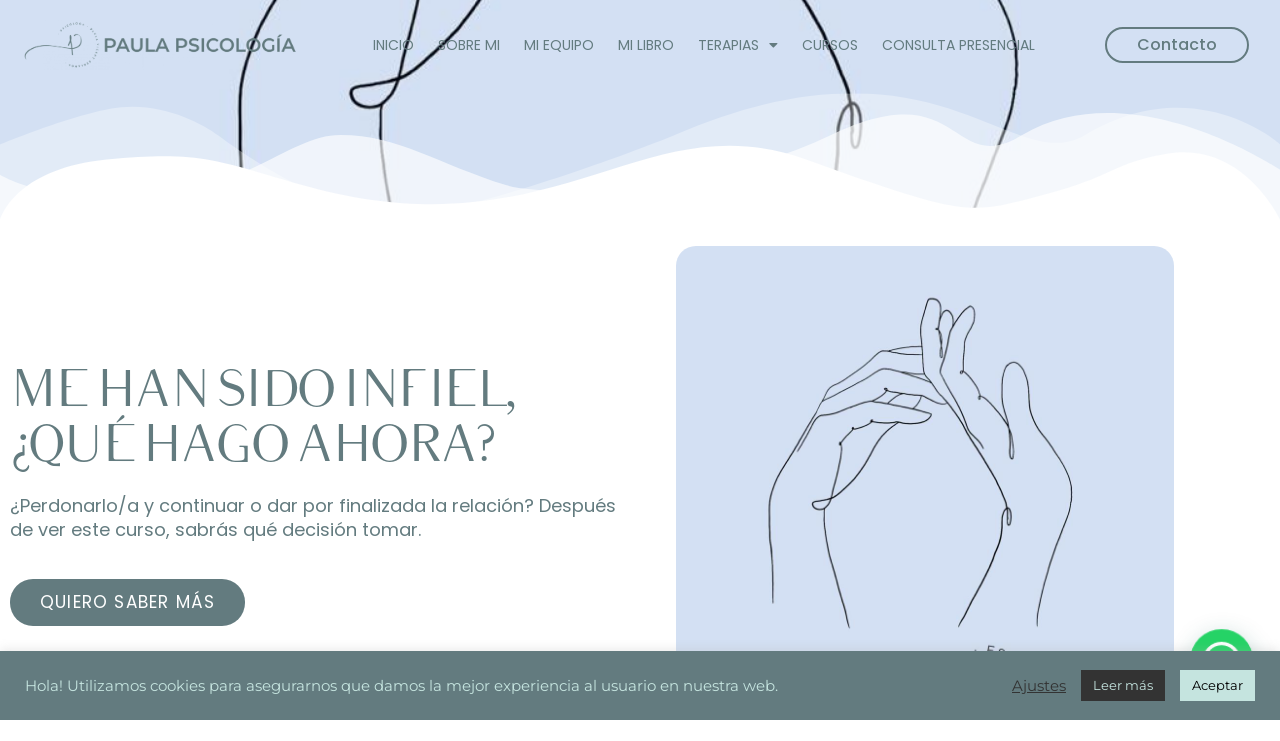

--- FILE ---
content_type: text/css
request_url: https://paulapsicologia.com/wp-content/uploads/elementor/css/post-3994.css?ver=1769843055
body_size: 9596
content:
.elementor-3994 .elementor-element.elementor-element-26c17e1 > .elementor-container > .elementor-column > .elementor-widget-wrap{align-content:center;align-items:center;}.elementor-3994 .elementor-element.elementor-element-26c17e1:not(.elementor-motion-effects-element-type-background), .elementor-3994 .elementor-element.elementor-element-26c17e1 > .elementor-motion-effects-container > .elementor-motion-effects-layer{background-image:url("https://paulapsicologia.com/wp-content/uploads/2024/01/WhatsApp-Image-2022-03-20-at-19.31.28.jpeg");background-position:center center;background-repeat:no-repeat;background-size:cover;}.elementor-3994 .elementor-element.elementor-element-26c17e1 > .elementor-background-overlay{background-color:#C5E4DF;opacity:0.84;transition:background 0.3s, border-radius 0.3s, opacity 0.3s;}.elementor-3994 .elementor-element.elementor-element-26c17e1 > .elementor-container{max-width:1200px;min-height:300px;}.elementor-3994 .elementor-element.elementor-element-26c17e1, .elementor-3994 .elementor-element.elementor-element-26c17e1 > .elementor-background-overlay{border-radius:0px 0px 0px 0px;}.elementor-3994 .elementor-element.elementor-element-26c17e1{transition:background 0.3s, border 0.3s, border-radius 0.3s, box-shadow 0.3s;margin-top:-170px;margin-bottom:0px;padding:0px 0px 0px 0px;}.elementor-3994 .elementor-element.elementor-element-196f388c > .elementor-container > .elementor-column > .elementor-widget-wrap{align-content:center;align-items:center;}.elementor-3994 .elementor-element.elementor-element-196f388c > .elementor-container{max-width:1200px;min-height:550px;}.elementor-3994 .elementor-element.elementor-element-196f388c{padding:0px 0px 50px 0px;}.elementor-3994 .elementor-element.elementor-element-44ff9273 .elementor-heading-title{font-family:"Balham", Sans-serif;font-size:50px;font-weight:300;text-transform:uppercase;line-height:55px;letter-spacing:-2.5px;word-spacing:0px;color:var( --e-global-color-primary );}.elementor-3994 .elementor-element.elementor-element-6e66a56e > .elementor-widget-container{margin:0px 0px -15px 0px;}.elementor-3994 .elementor-element.elementor-element-6e66a56e{font-family:"Poppins", Sans-serif;font-size:18px;font-weight:400;color:var( --e-global-color-primary );}.elementor-3994 .elementor-element.elementor-element-2fb50257 .elementor-button{background-color:var( --e-global-color-primary );font-family:"Poppins", Sans-serif;font-size:17px;font-weight:400;text-transform:uppercase;letter-spacing:1.2px;fill:#FFFFFF;color:#FFFFFF;border-radius:50px 50px 50px 50px;padding:15px 30px 15px 30px;}.elementor-3994 .elementor-element.elementor-element-1b3ac17b img{width:94%;border-radius:20px 20px 20px 20px;}.elementor-3994 .elementor-element.elementor-element-7e5cd0a3 > .elementor-container > .elementor-column > .elementor-widget-wrap{align-content:center;align-items:center;}.elementor-3994 .elementor-element.elementor-element-7e5cd0a3:not(.elementor-motion-effects-element-type-background), .elementor-3994 .elementor-element.elementor-element-7e5cd0a3 > .elementor-motion-effects-container > .elementor-motion-effects-layer{background-color:#FCFCFC;}.elementor-3994 .elementor-element.elementor-element-7e5cd0a3 > .elementor-container{max-width:1200px;}.elementor-3994 .elementor-element.elementor-element-7e5cd0a3{transition:background 0.3s, border 0.3s, border-radius 0.3s, box-shadow 0.3s;padding:100px 0px 100px 0px;}.elementor-3994 .elementor-element.elementor-element-7e5cd0a3 > .elementor-background-overlay{transition:background 0.3s, border-radius 0.3s, opacity 0.3s;}.elementor-3994 .elementor-element.elementor-element-5a8c11 > .elementor-element-populated{margin:0px 0px 0px 0px;--e-column-margin-right:0px;--e-column-margin-left:0px;}.elementor-3994 .elementor-element.elementor-element-5aef9360{margin-top:0px;margin-bottom:0px;padding:0px 0px 0px 0px;}.elementor-3994 .elementor-element.elementor-element-673cb079:not(.elementor-motion-effects-element-type-background) > .elementor-widget-wrap, .elementor-3994 .elementor-element.elementor-element-673cb079 > .elementor-widget-wrap > .elementor-motion-effects-container > .elementor-motion-effects-layer{background-color:#FFFFFF;}.elementor-bc-flex-widget .elementor-3994 .elementor-element.elementor-element-673cb079.elementor-column .elementor-widget-wrap{align-items:center;}.elementor-3994 .elementor-element.elementor-element-673cb079.elementor-column.elementor-element[data-element_type="column"] > .elementor-widget-wrap.elementor-element-populated{align-content:center;align-items:center;}.elementor-3994 .elementor-element.elementor-element-673cb079 > .elementor-element-populated, .elementor-3994 .elementor-element.elementor-element-673cb079 > .elementor-element-populated > .elementor-background-overlay, .elementor-3994 .elementor-element.elementor-element-673cb079 > .elementor-background-slideshow{border-radius:20px 20px 20px 20px;}.elementor-3994 .elementor-element.elementor-element-673cb079 > .elementor-element-populated{box-shadow:0px 4px 29px -11px rgba(12,12,12,0.15);transition:background 0.3s, border 0.3s, border-radius 0.3s, box-shadow 0.3s;margin:0px 0px 0px 0px;--e-column-margin-right:0px;--e-column-margin-left:0px;padding:30px 30px 30px 30px;}.elementor-3994 .elementor-element.elementor-element-673cb079:hover > .elementor-element-populated{box-shadow:0px 0px 10px -2px rgba(0, 0, 0, 0.17);}.elementor-3994 .elementor-element.elementor-element-673cb079 > .elementor-element-populated > .elementor-background-overlay{transition:background 0.3s, border-radius 0.3s, opacity 0.3s;}.elementor-3994 .elementor-element.elementor-element-7dc35b1f.elementor-position-right .elementor-image-box-img{margin-left:12px;}.elementor-3994 .elementor-element.elementor-element-7dc35b1f.elementor-position-left .elementor-image-box-img{margin-right:12px;}.elementor-3994 .elementor-element.elementor-element-7dc35b1f.elementor-position-top .elementor-image-box-img{margin-bottom:12px;}.elementor-3994 .elementor-element.elementor-element-7dc35b1f .elementor-image-box-title{margin-bottom:0px;font-family:"Poppins", Sans-serif;font-size:22px;font-weight:600;color:var( --e-global-color-primary );}.elementor-3994 .elementor-element.elementor-element-7dc35b1f .elementor-image-box-wrapper .elementor-image-box-img{width:10%;}.elementor-3994 .elementor-element.elementor-element-7dc35b1f .elementor-image-box-img img{transition-duration:0.3s;}.elementor-3994 .elementor-element.elementor-element-7582fe3e{margin-top:30px;margin-bottom:0px;padding:0px 0px 0px 0px;}.elementor-3994 .elementor-element.elementor-element-750b921c:not(.elementor-motion-effects-element-type-background) > .elementor-widget-wrap, .elementor-3994 .elementor-element.elementor-element-750b921c > .elementor-widget-wrap > .elementor-motion-effects-container > .elementor-motion-effects-layer{background-color:#FFFFFF;}.elementor-bc-flex-widget .elementor-3994 .elementor-element.elementor-element-750b921c.elementor-column .elementor-widget-wrap{align-items:center;}.elementor-3994 .elementor-element.elementor-element-750b921c.elementor-column.elementor-element[data-element_type="column"] > .elementor-widget-wrap.elementor-element-populated{align-content:center;align-items:center;}.elementor-3994 .elementor-element.elementor-element-750b921c > .elementor-element-populated, .elementor-3994 .elementor-element.elementor-element-750b921c > .elementor-element-populated > .elementor-background-overlay, .elementor-3994 .elementor-element.elementor-element-750b921c > .elementor-background-slideshow{border-radius:20px 20px 20px 20px;}.elementor-3994 .elementor-element.elementor-element-750b921c > .elementor-element-populated{box-shadow:0px 4px 29px -11px rgba(12,12,12,0.15);transition:background 0.3s, border 0.3s, border-radius 0.3s, box-shadow 0.3s;margin:0px 0px 0px 0px;--e-column-margin-right:0px;--e-column-margin-left:0px;padding:30px 30px 30px 30px;}.elementor-3994 .elementor-element.elementor-element-750b921c:hover > .elementor-element-populated{box-shadow:0px 0px 10px -2px rgba(0, 0, 0, 0.17);}.elementor-3994 .elementor-element.elementor-element-750b921c > .elementor-element-populated > .elementor-background-overlay{transition:background 0.3s, border-radius 0.3s, opacity 0.3s;}.elementor-3994 .elementor-element.elementor-element-193c335d.elementor-position-right .elementor-image-box-img{margin-left:12px;}.elementor-3994 .elementor-element.elementor-element-193c335d.elementor-position-left .elementor-image-box-img{margin-right:12px;}.elementor-3994 .elementor-element.elementor-element-193c335d.elementor-position-top .elementor-image-box-img{margin-bottom:12px;}.elementor-3994 .elementor-element.elementor-element-193c335d .elementor-image-box-title{margin-bottom:0px;font-family:"Poppins", Sans-serif;font-size:22px;font-weight:600;color:var( --e-global-color-primary );}.elementor-3994 .elementor-element.elementor-element-193c335d .elementor-image-box-wrapper .elementor-image-box-img{width:10%;}.elementor-3994 .elementor-element.elementor-element-193c335d .elementor-image-box-img img{transition-duration:0.3s;}.elementor-3994 .elementor-element.elementor-element-2d010b5a{margin-top:30px;margin-bottom:0px;padding:0px 0px 0px 0px;}.elementor-3994 .elementor-element.elementor-element-2ca41992:not(.elementor-motion-effects-element-type-background) > .elementor-widget-wrap, .elementor-3994 .elementor-element.elementor-element-2ca41992 > .elementor-widget-wrap > .elementor-motion-effects-container > .elementor-motion-effects-layer{background-color:#FFFFFF;}.elementor-bc-flex-widget .elementor-3994 .elementor-element.elementor-element-2ca41992.elementor-column .elementor-widget-wrap{align-items:center;}.elementor-3994 .elementor-element.elementor-element-2ca41992.elementor-column.elementor-element[data-element_type="column"] > .elementor-widget-wrap.elementor-element-populated{align-content:center;align-items:center;}.elementor-3994 .elementor-element.elementor-element-2ca41992 > .elementor-element-populated, .elementor-3994 .elementor-element.elementor-element-2ca41992 > .elementor-element-populated > .elementor-background-overlay, .elementor-3994 .elementor-element.elementor-element-2ca41992 > .elementor-background-slideshow{border-radius:20px 20px 20px 20px;}.elementor-3994 .elementor-element.elementor-element-2ca41992 > .elementor-element-populated{box-shadow:0px 4px 29px -11px rgba(12,12,12,0.15);transition:background 0.3s, border 0.3s, border-radius 0.3s, box-shadow 0.3s;margin:0px 0px 0px 0px;--e-column-margin-right:0px;--e-column-margin-left:0px;padding:30px 30px 30px 30px;}.elementor-3994 .elementor-element.elementor-element-2ca41992:hover > .elementor-element-populated{box-shadow:0px 0px 10px -2px rgba(0, 0, 0, 0.17);}.elementor-3994 .elementor-element.elementor-element-2ca41992 > .elementor-element-populated > .elementor-background-overlay{transition:background 0.3s, border-radius 0.3s, opacity 0.3s;}.elementor-3994 .elementor-element.elementor-element-1b28b688.elementor-position-right .elementor-image-box-img{margin-left:12px;}.elementor-3994 .elementor-element.elementor-element-1b28b688.elementor-position-left .elementor-image-box-img{margin-right:12px;}.elementor-3994 .elementor-element.elementor-element-1b28b688.elementor-position-top .elementor-image-box-img{margin-bottom:12px;}.elementor-3994 .elementor-element.elementor-element-1b28b688 .elementor-image-box-title{margin-bottom:0px;font-family:"Poppins", Sans-serif;font-size:22px;font-weight:600;color:var( --e-global-color-primary );}.elementor-3994 .elementor-element.elementor-element-1b28b688 .elementor-image-box-wrapper .elementor-image-box-img{width:10%;}.elementor-3994 .elementor-element.elementor-element-1b28b688 .elementor-image-box-img img{transition-duration:0.3s;}.elementor-3994 .elementor-element.elementor-element-5a692bcf > .elementor-element-populated{margin:0px 0px 0px 50px;--e-column-margin-right:0px;--e-column-margin-left:50px;}.elementor-3994 .elementor-element.elementor-element-7cd0997b > .elementor-widget-container{margin:-10px 0px 0px 0px;}.elementor-3994 .elementor-element.elementor-element-7cd0997b{text-align:start;}.elementor-3994 .elementor-element.elementor-element-7cd0997b .elementor-heading-title{font-family:"Poppins", Sans-serif;font-size:30px;font-weight:600;color:#637B7F;}.elementor-3994 .elementor-element.elementor-element-373450d4 > .elementor-widget-container{margin:0px 0px -15px 0px;}.elementor-3994 .elementor-element.elementor-element-373450d4{font-family:"Poppins", Sans-serif;font-size:18px;font-weight:400;color:var( --e-global-color-primary );}.elementor-3994 .elementor-element.elementor-element-4f2b41f0 .elementor-button{background-color:var( --e-global-color-primary );font-family:"Poppins", Sans-serif;font-size:17px;font-weight:400;text-transform:uppercase;letter-spacing:1.2px;fill:#FFFFFF;color:#FFFFFF;border-radius:50px 50px 50px 50px;padding:15px 30px 15px 30px;}.elementor-3994 .elementor-element.elementor-element-6387d78c > .elementor-container > .elementor-column > .elementor-widget-wrap{align-content:center;align-items:center;}.elementor-3994 .elementor-element.elementor-element-6387d78c:not(.elementor-motion-effects-element-type-background), .elementor-3994 .elementor-element.elementor-element-6387d78c > .elementor-motion-effects-container > .elementor-motion-effects-layer{background-color:#FCFCFC;}.elementor-3994 .elementor-element.elementor-element-6387d78c > .elementor-container{max-width:1200px;}.elementor-3994 .elementor-element.elementor-element-6387d78c{transition:background 0.3s, border 0.3s, border-radius 0.3s, box-shadow 0.3s;padding:100px 0px 100px 0px;}.elementor-3994 .elementor-element.elementor-element-6387d78c > .elementor-background-overlay{transition:background 0.3s, border-radius 0.3s, opacity 0.3s;}.elementor-3994 .elementor-element.elementor-element-731b7671 > .elementor-element-populated{margin:0px 0px 0px 0px;--e-column-margin-right:0px;--e-column-margin-left:0px;}.elementor-3994 .elementor-element.elementor-element-5fdccc30 > .elementor-widget-container{margin:-10px 0px 0px 0px;}.elementor-3994 .elementor-element.elementor-element-5fdccc30{text-align:start;}.elementor-3994 .elementor-element.elementor-element-5fdccc30 .elementor-heading-title{font-family:"Poppins", Sans-serif;font-size:30px;font-weight:600;color:#637B7F;}.elementor-3994 .elementor-element.elementor-element-76a65cb1{margin-top:0px;margin-bottom:0px;padding:0px 0px 0px 0px;}.elementor-3994 .elementor-element.elementor-element-6cea6edf:not(.elementor-motion-effects-element-type-background) > .elementor-widget-wrap, .elementor-3994 .elementor-element.elementor-element-6cea6edf > .elementor-widget-wrap > .elementor-motion-effects-container > .elementor-motion-effects-layer{background-color:#FFFFFF;}.elementor-bc-flex-widget .elementor-3994 .elementor-element.elementor-element-6cea6edf.elementor-column .elementor-widget-wrap{align-items:center;}.elementor-3994 .elementor-element.elementor-element-6cea6edf.elementor-column.elementor-element[data-element_type="column"] > .elementor-widget-wrap.elementor-element-populated{align-content:center;align-items:center;}.elementor-3994 .elementor-element.elementor-element-6cea6edf > .elementor-element-populated, .elementor-3994 .elementor-element.elementor-element-6cea6edf > .elementor-element-populated > .elementor-background-overlay, .elementor-3994 .elementor-element.elementor-element-6cea6edf > .elementor-background-slideshow{border-radius:30px 30px 30px 30px;}.elementor-3994 .elementor-element.elementor-element-6cea6edf > .elementor-element-populated{box-shadow:0px 4px 29px -11px rgba(12,12,12,0.15);transition:background 0.3s, border 0.3s, border-radius 0.3s, box-shadow 0.3s;margin:0px 0px 0px 0px;--e-column-margin-right:0px;--e-column-margin-left:0px;padding:30px 30px 30px 35px;}.elementor-3994 .elementor-element.elementor-element-6cea6edf:hover > .elementor-element-populated{box-shadow:0px 0px 10px -2px rgba(0, 0, 0, 0.17);}.elementor-3994 .elementor-element.elementor-element-6cea6edf > .elementor-element-populated > .elementor-background-overlay{transition:background 0.3s, border-radius 0.3s, opacity 0.3s;}.elementor-3994 .elementor-element.elementor-element-3b8752af.elementor-position-right .elementor-image-box-img{margin-left:13px;}.elementor-3994 .elementor-element.elementor-element-3b8752af.elementor-position-left .elementor-image-box-img{margin-right:13px;}.elementor-3994 .elementor-element.elementor-element-3b8752af.elementor-position-top .elementor-image-box-img{margin-bottom:13px;}.elementor-3994 .elementor-element.elementor-element-3b8752af .elementor-image-box-title{margin-bottom:2px;font-family:"Poppins", Sans-serif;font-size:22px;font-weight:600;color:var( --e-global-color-primary );}.elementor-3994 .elementor-element.elementor-element-3b8752af .elementor-image-box-wrapper .elementor-image-box-img{width:8%;}.elementor-3994 .elementor-element.elementor-element-3b8752af .elementor-image-box-img img{transition-duration:0.3s;}.elementor-3994 .elementor-element.elementor-element-74debdc6{margin-top:30px;margin-bottom:0px;padding:0px 0px 0px 0px;}.elementor-3994 .elementor-element.elementor-element-3312e0f7:not(.elementor-motion-effects-element-type-background) > .elementor-widget-wrap, .elementor-3994 .elementor-element.elementor-element-3312e0f7 > .elementor-widget-wrap > .elementor-motion-effects-container > .elementor-motion-effects-layer{background-color:#FFFFFF;}.elementor-bc-flex-widget .elementor-3994 .elementor-element.elementor-element-3312e0f7.elementor-column .elementor-widget-wrap{align-items:center;}.elementor-3994 .elementor-element.elementor-element-3312e0f7.elementor-column.elementor-element[data-element_type="column"] > .elementor-widget-wrap.elementor-element-populated{align-content:center;align-items:center;}.elementor-3994 .elementor-element.elementor-element-3312e0f7 > .elementor-element-populated, .elementor-3994 .elementor-element.elementor-element-3312e0f7 > .elementor-element-populated > .elementor-background-overlay, .elementor-3994 .elementor-element.elementor-element-3312e0f7 > .elementor-background-slideshow{border-radius:30px 30px 30px 30px;}.elementor-3994 .elementor-element.elementor-element-3312e0f7 > .elementor-element-populated{box-shadow:0px 4px 29px -11px rgba(12,12,12,0.15);transition:background 0.3s, border 0.3s, border-radius 0.3s, box-shadow 0.3s;margin:0px 0px 0px 0px;--e-column-margin-right:0px;--e-column-margin-left:0px;padding:30px 30px 30px 35px;}.elementor-3994 .elementor-element.elementor-element-3312e0f7:hover > .elementor-element-populated{box-shadow:0px 0px 10px -2px rgba(0, 0, 0, 0.17);}.elementor-3994 .elementor-element.elementor-element-3312e0f7 > .elementor-element-populated > .elementor-background-overlay{transition:background 0.3s, border-radius 0.3s, opacity 0.3s;}.elementor-3994 .elementor-element.elementor-element-5abc5836.elementor-position-right .elementor-image-box-img{margin-left:13px;}.elementor-3994 .elementor-element.elementor-element-5abc5836.elementor-position-left .elementor-image-box-img{margin-right:13px;}.elementor-3994 .elementor-element.elementor-element-5abc5836.elementor-position-top .elementor-image-box-img{margin-bottom:13px;}.elementor-3994 .elementor-element.elementor-element-5abc5836 .elementor-image-box-title{margin-bottom:2px;font-family:"Poppins", Sans-serif;font-size:22px;font-weight:600;color:var( --e-global-color-primary );}.elementor-3994 .elementor-element.elementor-element-5abc5836 .elementor-image-box-wrapper .elementor-image-box-img{width:8%;}.elementor-3994 .elementor-element.elementor-element-5abc5836 .elementor-image-box-img img{transition-duration:0.3s;}.elementor-3994 .elementor-element.elementor-element-72145e57{margin-top:30px;margin-bottom:0px;padding:0px 0px 0px 0px;}.elementor-3994 .elementor-element.elementor-element-154a7576:not(.elementor-motion-effects-element-type-background) > .elementor-widget-wrap, .elementor-3994 .elementor-element.elementor-element-154a7576 > .elementor-widget-wrap > .elementor-motion-effects-container > .elementor-motion-effects-layer{background-color:#FFFFFF;}.elementor-bc-flex-widget .elementor-3994 .elementor-element.elementor-element-154a7576.elementor-column .elementor-widget-wrap{align-items:center;}.elementor-3994 .elementor-element.elementor-element-154a7576.elementor-column.elementor-element[data-element_type="column"] > .elementor-widget-wrap.elementor-element-populated{align-content:center;align-items:center;}.elementor-3994 .elementor-element.elementor-element-154a7576 > .elementor-element-populated, .elementor-3994 .elementor-element.elementor-element-154a7576 > .elementor-element-populated > .elementor-background-overlay, .elementor-3994 .elementor-element.elementor-element-154a7576 > .elementor-background-slideshow{border-radius:30px 30px 30px 30px;}.elementor-3994 .elementor-element.elementor-element-154a7576 > .elementor-element-populated{box-shadow:0px 4px 29px -11px rgba(12,12,12,0.15);transition:background 0.3s, border 0.3s, border-radius 0.3s, box-shadow 0.3s;margin:0px 0px 0px 0px;--e-column-margin-right:0px;--e-column-margin-left:0px;padding:30px 30px 30px 35px;}.elementor-3994 .elementor-element.elementor-element-154a7576:hover > .elementor-element-populated{box-shadow:0px 0px 10px -2px rgba(0, 0, 0, 0.17);}.elementor-3994 .elementor-element.elementor-element-154a7576 > .elementor-element-populated > .elementor-background-overlay{transition:background 0.3s, border-radius 0.3s, opacity 0.3s;}.elementor-3994 .elementor-element.elementor-element-306d9f87.elementor-position-right .elementor-image-box-img{margin-left:13px;}.elementor-3994 .elementor-element.elementor-element-306d9f87.elementor-position-left .elementor-image-box-img{margin-right:13px;}.elementor-3994 .elementor-element.elementor-element-306d9f87.elementor-position-top .elementor-image-box-img{margin-bottom:13px;}.elementor-3994 .elementor-element.elementor-element-306d9f87 .elementor-image-box-title{margin-bottom:2px;font-family:"Poppins", Sans-serif;font-size:22px;font-weight:600;color:var( --e-global-color-primary );}.elementor-3994 .elementor-element.elementor-element-306d9f87 .elementor-image-box-wrapper .elementor-image-box-img{width:8%;}.elementor-3994 .elementor-element.elementor-element-306d9f87 .elementor-image-box-img img{transition-duration:0.3s;}.elementor-3994 .elementor-element.elementor-element-6ae0162d > .elementor-element-populated{margin:0px 0px 0px 50px;--e-column-margin-right:0px;--e-column-margin-left:50px;}.elementor-3994 .elementor-element.elementor-element-a62f378{text-align:start;font-family:"Poppins", Sans-serif;font-size:17px;font-weight:500;color:var( --e-global-color-primary );}.elementor-3994 .elementor-element.elementor-element-9357ee5 .elementor-button{background-color:var( --e-global-color-primary );font-family:"Montserrat", Sans-serif;font-size:15px;font-weight:600;text-transform:uppercase;fill:#FFFFFF;color:#FFFFFF;border-radius:50px 50px 50px 50px;padding:15px 30px 15px 30px;}.elementor-3994 .elementor-element.elementor-element-7882fbbd > .elementor-container{max-width:1200px;}.elementor-3994 .elementor-element.elementor-element-7882fbbd{padding:100px 0px 100px 0px;}.elementor-3994 .elementor-element.elementor-element-fa2baca{text-align:center;}.elementor-3994 .elementor-element.elementor-element-fa2baca .elementor-heading-title{font-family:"Balham", Sans-serif;font-size:40px;font-weight:300;text-transform:uppercase;line-height:55px;letter-spacing:-2.5px;word-spacing:0px;color:var( --e-global-color-primary );}.elementor-3994 .elementor-element.elementor-element-52912424{margin-top:30px;margin-bottom:0px;}.elementor-3994 .elementor-element.elementor-element-5cf12f97:not(.elementor-motion-effects-element-type-background) > .elementor-widget-wrap, .elementor-3994 .elementor-element.elementor-element-5cf12f97 > .elementor-widget-wrap > .elementor-motion-effects-container > .elementor-motion-effects-layer{background-color:#ffffff;}.elementor-3994 .elementor-element.elementor-element-5cf12f97 > .elementor-element-populated >  .elementor-background-overlay{background-color:transparent;background-image:linear-gradient(0deg, #ffffff 0%, rgba(156,168,185,0) 100%);opacity:0.09;}.elementor-bc-flex-widget .elementor-3994 .elementor-element.elementor-element-5cf12f97.elementor-column .elementor-widget-wrap{align-items:center;}.elementor-3994 .elementor-element.elementor-element-5cf12f97.elementor-column.elementor-element[data-element_type="column"] > .elementor-widget-wrap.elementor-element-populated{align-content:center;align-items:center;}.elementor-3994 .elementor-element.elementor-element-5cf12f97 > .elementor-element-populated, .elementor-3994 .elementor-element.elementor-element-5cf12f97 > .elementor-element-populated > .elementor-background-overlay, .elementor-3994 .elementor-element.elementor-element-5cf12f97 > .elementor-background-slideshow{border-radius:20px 20px 20px 20px;}.elementor-3994 .elementor-element.elementor-element-5cf12f97 > .elementor-element-populated{box-shadow:0px 0px 30px 0px rgba(0,0,0,0.05);transition:background 0.3s, border 0.3s, border-radius 0.3s, box-shadow 0.3s;margin:0px 15px 0px 0px;--e-column-margin-right:15px;--e-column-margin-left:0px;padding:30px 30px 30px 30px;}.elementor-3994 .elementor-element.elementor-element-5cf12f97 > .elementor-element-populated > .elementor-background-overlay{transition:background 0.3s, border-radius 0.3s, opacity 0.3s;}.elementor-3994 .elementor-element.elementor-element-6051b5be > .elementor-widget-container{margin:-10px 0px 0px 0px;}.elementor-3994 .elementor-element.elementor-element-6051b5be .elementor-icon-box-wrapper{align-items:center;text-align:start;gap:20px;}.elementor-3994 .elementor-element.elementor-element-6051b5be .elementor-icon-box-title{margin-block-end:0px;color:#637B7F;}.elementor-3994 .elementor-element.elementor-element-6051b5be.elementor-view-stacked .elementor-icon{background-color:var( --e-global-color-primary );}.elementor-3994 .elementor-element.elementor-element-6051b5be.elementor-view-framed .elementor-icon, .elementor-3994 .elementor-element.elementor-element-6051b5be.elementor-view-default .elementor-icon{fill:var( --e-global-color-primary );color:var( --e-global-color-primary );border-color:var( --e-global-color-primary );}.elementor-3994 .elementor-element.elementor-element-6051b5be .elementor-icon{font-size:27px;}.elementor-3994 .elementor-element.elementor-element-6051b5be .elementor-icon i{transform:rotate(90deg);}.elementor-3994 .elementor-element.elementor-element-6051b5be .elementor-icon-box-title, .elementor-3994 .elementor-element.elementor-element-6051b5be .elementor-icon-box-title a{font-family:"Poppins", Sans-serif;font-size:20px;font-weight:500;}.elementor-3994 .elementor-element.elementor-element-69f2151d:not(.elementor-motion-effects-element-type-background) > .elementor-widget-wrap, .elementor-3994 .elementor-element.elementor-element-69f2151d > .elementor-widget-wrap > .elementor-motion-effects-container > .elementor-motion-effects-layer{background-color:#ffffff;}.elementor-3994 .elementor-element.elementor-element-69f2151d > .elementor-element-populated >  .elementor-background-overlay{background-color:transparent;background-image:linear-gradient(0deg, #ffffff 0%, rgba(156,168,185,0) 100%);opacity:0.09;}.elementor-bc-flex-widget .elementor-3994 .elementor-element.elementor-element-69f2151d.elementor-column .elementor-widget-wrap{align-items:center;}.elementor-3994 .elementor-element.elementor-element-69f2151d.elementor-column.elementor-element[data-element_type="column"] > .elementor-widget-wrap.elementor-element-populated{align-content:center;align-items:center;}.elementor-3994 .elementor-element.elementor-element-69f2151d > .elementor-element-populated, .elementor-3994 .elementor-element.elementor-element-69f2151d > .elementor-element-populated > .elementor-background-overlay, .elementor-3994 .elementor-element.elementor-element-69f2151d > .elementor-background-slideshow{border-radius:20px 20px 20px 20px;}.elementor-3994 .elementor-element.elementor-element-69f2151d > .elementor-element-populated{box-shadow:0px 0px 30px 0px rgba(0,0,0,0.05);transition:background 0.3s, border 0.3s, border-radius 0.3s, box-shadow 0.3s;margin:0px 15px 0px 0px;--e-column-margin-right:15px;--e-column-margin-left:0px;padding:30px 30px 30px 30px;}.elementor-3994 .elementor-element.elementor-element-69f2151d > .elementor-element-populated > .elementor-background-overlay{transition:background 0.3s, border-radius 0.3s, opacity 0.3s;}.elementor-3994 .elementor-element.elementor-element-752e4b5b > .elementor-widget-container{margin:-10px 0px 0px 0px;}.elementor-3994 .elementor-element.elementor-element-752e4b5b .elementor-icon-box-wrapper{align-items:center;text-align:start;gap:20px;}.elementor-3994 .elementor-element.elementor-element-752e4b5b .elementor-icon-box-title{margin-block-end:0px;color:#637B7F;}.elementor-3994 .elementor-element.elementor-element-752e4b5b.elementor-view-stacked .elementor-icon{background-color:var( --e-global-color-primary );}.elementor-3994 .elementor-element.elementor-element-752e4b5b.elementor-view-framed .elementor-icon, .elementor-3994 .elementor-element.elementor-element-752e4b5b.elementor-view-default .elementor-icon{fill:var( --e-global-color-primary );color:var( --e-global-color-primary );border-color:var( --e-global-color-primary );}.elementor-3994 .elementor-element.elementor-element-752e4b5b .elementor-icon{font-size:27px;}.elementor-3994 .elementor-element.elementor-element-752e4b5b .elementor-icon i{transform:rotate(90deg);}.elementor-3994 .elementor-element.elementor-element-752e4b5b .elementor-icon-box-title, .elementor-3994 .elementor-element.elementor-element-752e4b5b .elementor-icon-box-title a{font-family:"Poppins", Sans-serif;font-size:20px;font-weight:500;}.elementor-3994 .elementor-element.elementor-element-7e1c4ba9{margin-top:30px;margin-bottom:0px;}.elementor-3994 .elementor-element.elementor-element-7a202079:not(.elementor-motion-effects-element-type-background) > .elementor-widget-wrap, .elementor-3994 .elementor-element.elementor-element-7a202079 > .elementor-widget-wrap > .elementor-motion-effects-container > .elementor-motion-effects-layer{background-color:#ffffff;}.elementor-3994 .elementor-element.elementor-element-7a202079 > .elementor-element-populated >  .elementor-background-overlay{background-color:transparent;background-image:linear-gradient(0deg, #ffffff 0%, rgba(156,168,185,0) 100%);opacity:0.09;}.elementor-bc-flex-widget .elementor-3994 .elementor-element.elementor-element-7a202079.elementor-column .elementor-widget-wrap{align-items:center;}.elementor-3994 .elementor-element.elementor-element-7a202079.elementor-column.elementor-element[data-element_type="column"] > .elementor-widget-wrap.elementor-element-populated{align-content:center;align-items:center;}.elementor-3994 .elementor-element.elementor-element-7a202079 > .elementor-element-populated, .elementor-3994 .elementor-element.elementor-element-7a202079 > .elementor-element-populated > .elementor-background-overlay, .elementor-3994 .elementor-element.elementor-element-7a202079 > .elementor-background-slideshow{border-radius:20px 20px 20px 20px;}.elementor-3994 .elementor-element.elementor-element-7a202079 > .elementor-element-populated{box-shadow:0px 0px 30px 0px rgba(0,0,0,0.05);transition:background 0.3s, border 0.3s, border-radius 0.3s, box-shadow 0.3s;margin:0px 15px 0px 0px;--e-column-margin-right:15px;--e-column-margin-left:0px;padding:30px 30px 30px 30px;}.elementor-3994 .elementor-element.elementor-element-7a202079 > .elementor-element-populated > .elementor-background-overlay{transition:background 0.3s, border-radius 0.3s, opacity 0.3s;}.elementor-3994 .elementor-element.elementor-element-4e5ab102 > .elementor-widget-container{margin:-10px 0px 0px 0px;}.elementor-3994 .elementor-element.elementor-element-4e5ab102 .elementor-icon-box-wrapper{align-items:center;text-align:start;gap:20px;}.elementor-3994 .elementor-element.elementor-element-4e5ab102 .elementor-icon-box-title{margin-block-end:0px;color:#637B7F;}.elementor-3994 .elementor-element.elementor-element-4e5ab102.elementor-view-stacked .elementor-icon{background-color:var( --e-global-color-primary );}.elementor-3994 .elementor-element.elementor-element-4e5ab102.elementor-view-framed .elementor-icon, .elementor-3994 .elementor-element.elementor-element-4e5ab102.elementor-view-default .elementor-icon{fill:var( --e-global-color-primary );color:var( --e-global-color-primary );border-color:var( --e-global-color-primary );}.elementor-3994 .elementor-element.elementor-element-4e5ab102 .elementor-icon{font-size:27px;}.elementor-3994 .elementor-element.elementor-element-4e5ab102 .elementor-icon i{transform:rotate(90deg);}.elementor-3994 .elementor-element.elementor-element-4e5ab102 .elementor-icon-box-title, .elementor-3994 .elementor-element.elementor-element-4e5ab102 .elementor-icon-box-title a{font-family:"Poppins", Sans-serif;font-size:20px;font-weight:500;}.elementor-3994 .elementor-element.elementor-element-f4c9c0b:not(.elementor-motion-effects-element-type-background) > .elementor-widget-wrap, .elementor-3994 .elementor-element.elementor-element-f4c9c0b > .elementor-widget-wrap > .elementor-motion-effects-container > .elementor-motion-effects-layer{background-color:#ffffff;}.elementor-3994 .elementor-element.elementor-element-f4c9c0b > .elementor-element-populated >  .elementor-background-overlay{background-color:transparent;background-image:linear-gradient(0deg, #ffffff 0%, rgba(156,168,185,0) 100%);opacity:0.09;}.elementor-bc-flex-widget .elementor-3994 .elementor-element.elementor-element-f4c9c0b.elementor-column .elementor-widget-wrap{align-items:center;}.elementor-3994 .elementor-element.elementor-element-f4c9c0b.elementor-column.elementor-element[data-element_type="column"] > .elementor-widget-wrap.elementor-element-populated{align-content:center;align-items:center;}.elementor-3994 .elementor-element.elementor-element-f4c9c0b > .elementor-element-populated, .elementor-3994 .elementor-element.elementor-element-f4c9c0b > .elementor-element-populated > .elementor-background-overlay, .elementor-3994 .elementor-element.elementor-element-f4c9c0b > .elementor-background-slideshow{border-radius:20px 20px 20px 20px;}.elementor-3994 .elementor-element.elementor-element-f4c9c0b > .elementor-element-populated{box-shadow:0px 0px 30px 0px rgba(0,0,0,0.05);transition:background 0.3s, border 0.3s, border-radius 0.3s, box-shadow 0.3s;margin:0px 15px 0px 0px;--e-column-margin-right:15px;--e-column-margin-left:0px;padding:30px 30px 30px 30px;}.elementor-3994 .elementor-element.elementor-element-f4c9c0b > .elementor-element-populated > .elementor-background-overlay{transition:background 0.3s, border-radius 0.3s, opacity 0.3s;}.elementor-3994 .elementor-element.elementor-element-6707cfa8 > .elementor-widget-container{margin:-10px 0px 0px 0px;}.elementor-3994 .elementor-element.elementor-element-6707cfa8 .elementor-icon-box-wrapper{align-items:center;text-align:start;gap:20px;}.elementor-3994 .elementor-element.elementor-element-6707cfa8 .elementor-icon-box-title{margin-block-end:0px;color:#637B7F;}.elementor-3994 .elementor-element.elementor-element-6707cfa8.elementor-view-stacked .elementor-icon{background-color:var( --e-global-color-primary );}.elementor-3994 .elementor-element.elementor-element-6707cfa8.elementor-view-framed .elementor-icon, .elementor-3994 .elementor-element.elementor-element-6707cfa8.elementor-view-default .elementor-icon{fill:var( --e-global-color-primary );color:var( --e-global-color-primary );border-color:var( --e-global-color-primary );}.elementor-3994 .elementor-element.elementor-element-6707cfa8 .elementor-icon{font-size:27px;}.elementor-3994 .elementor-element.elementor-element-6707cfa8 .elementor-icon i{transform:rotate(90deg);}.elementor-3994 .elementor-element.elementor-element-6707cfa8 .elementor-icon-box-title, .elementor-3994 .elementor-element.elementor-element-6707cfa8 .elementor-icon-box-title a{font-family:"Poppins", Sans-serif;font-size:20px;font-weight:500;}.elementor-3994 .elementor-element.elementor-element-5570109e{margin-top:30px;margin-bottom:0px;}.elementor-3994 .elementor-element.elementor-element-1cfdfe37:not(.elementor-motion-effects-element-type-background) > .elementor-widget-wrap, .elementor-3994 .elementor-element.elementor-element-1cfdfe37 > .elementor-widget-wrap > .elementor-motion-effects-container > .elementor-motion-effects-layer{background-color:#ffffff;}.elementor-3994 .elementor-element.elementor-element-1cfdfe37 > .elementor-element-populated >  .elementor-background-overlay{background-color:transparent;background-image:linear-gradient(0deg, #ffffff 0%, rgba(156,168,185,0) 100%);opacity:0.09;}.elementor-bc-flex-widget .elementor-3994 .elementor-element.elementor-element-1cfdfe37.elementor-column .elementor-widget-wrap{align-items:center;}.elementor-3994 .elementor-element.elementor-element-1cfdfe37.elementor-column.elementor-element[data-element_type="column"] > .elementor-widget-wrap.elementor-element-populated{align-content:center;align-items:center;}.elementor-3994 .elementor-element.elementor-element-1cfdfe37 > .elementor-element-populated, .elementor-3994 .elementor-element.elementor-element-1cfdfe37 > .elementor-element-populated > .elementor-background-overlay, .elementor-3994 .elementor-element.elementor-element-1cfdfe37 > .elementor-background-slideshow{border-radius:20px 20px 20px 20px;}.elementor-3994 .elementor-element.elementor-element-1cfdfe37 > .elementor-element-populated{box-shadow:0px 0px 30px 0px rgba(0,0,0,0.05);transition:background 0.3s, border 0.3s, border-radius 0.3s, box-shadow 0.3s;margin:0px 15px 0px 0px;--e-column-margin-right:15px;--e-column-margin-left:0px;padding:30px 30px 30px 30px;}.elementor-3994 .elementor-element.elementor-element-1cfdfe37 > .elementor-element-populated > .elementor-background-overlay{transition:background 0.3s, border-radius 0.3s, opacity 0.3s;}.elementor-3994 .elementor-element.elementor-element-2e1a62d9 > .elementor-widget-container{margin:-10px 0px 0px 0px;}.elementor-3994 .elementor-element.elementor-element-2e1a62d9 .elementor-icon-box-wrapper{align-items:center;text-align:start;gap:20px;}.elementor-3994 .elementor-element.elementor-element-2e1a62d9 .elementor-icon-box-title{margin-block-end:0px;color:#637B7F;}.elementor-3994 .elementor-element.elementor-element-2e1a62d9.elementor-view-stacked .elementor-icon{background-color:var( --e-global-color-primary );}.elementor-3994 .elementor-element.elementor-element-2e1a62d9.elementor-view-framed .elementor-icon, .elementor-3994 .elementor-element.elementor-element-2e1a62d9.elementor-view-default .elementor-icon{fill:var( --e-global-color-primary );color:var( --e-global-color-primary );border-color:var( --e-global-color-primary );}.elementor-3994 .elementor-element.elementor-element-2e1a62d9 .elementor-icon{font-size:27px;}.elementor-3994 .elementor-element.elementor-element-2e1a62d9 .elementor-icon i{transform:rotate(90deg);}.elementor-3994 .elementor-element.elementor-element-2e1a62d9 .elementor-icon-box-title, .elementor-3994 .elementor-element.elementor-element-2e1a62d9 .elementor-icon-box-title a{font-family:"Poppins", Sans-serif;font-size:20px;font-weight:500;}.elementor-3994 .elementor-element.elementor-element-15d3015e:not(.elementor-motion-effects-element-type-background) > .elementor-widget-wrap, .elementor-3994 .elementor-element.elementor-element-15d3015e > .elementor-widget-wrap > .elementor-motion-effects-container > .elementor-motion-effects-layer{background-color:#ffffff;}.elementor-3994 .elementor-element.elementor-element-15d3015e > .elementor-element-populated >  .elementor-background-overlay{background-color:transparent;background-image:linear-gradient(0deg, #ffffff 0%, rgba(156,168,185,0) 100%);opacity:0.09;}.elementor-bc-flex-widget .elementor-3994 .elementor-element.elementor-element-15d3015e.elementor-column .elementor-widget-wrap{align-items:center;}.elementor-3994 .elementor-element.elementor-element-15d3015e.elementor-column.elementor-element[data-element_type="column"] > .elementor-widget-wrap.elementor-element-populated{align-content:center;align-items:center;}.elementor-3994 .elementor-element.elementor-element-15d3015e > .elementor-element-populated, .elementor-3994 .elementor-element.elementor-element-15d3015e > .elementor-element-populated > .elementor-background-overlay, .elementor-3994 .elementor-element.elementor-element-15d3015e > .elementor-background-slideshow{border-radius:20px 20px 20px 20px;}.elementor-3994 .elementor-element.elementor-element-15d3015e > .elementor-element-populated{box-shadow:0px 0px 30px 0px rgba(0,0,0,0.05);transition:background 0.3s, border 0.3s, border-radius 0.3s, box-shadow 0.3s;margin:0px 15px 0px 0px;--e-column-margin-right:15px;--e-column-margin-left:0px;padding:30px 30px 30px 30px;}.elementor-3994 .elementor-element.elementor-element-15d3015e > .elementor-element-populated > .elementor-background-overlay{transition:background 0.3s, border-radius 0.3s, opacity 0.3s;}.elementor-3994 .elementor-element.elementor-element-24b00618 > .elementor-widget-container{margin:-10px 0px 0px 0px;}.elementor-3994 .elementor-element.elementor-element-24b00618 .elementor-icon-box-wrapper{align-items:center;text-align:start;gap:20px;}.elementor-3994 .elementor-element.elementor-element-24b00618 .elementor-icon-box-title{margin-block-end:0px;color:#637B7F;}.elementor-3994 .elementor-element.elementor-element-24b00618.elementor-view-stacked .elementor-icon{background-color:var( --e-global-color-primary );}.elementor-3994 .elementor-element.elementor-element-24b00618.elementor-view-framed .elementor-icon, .elementor-3994 .elementor-element.elementor-element-24b00618.elementor-view-default .elementor-icon{fill:var( --e-global-color-primary );color:var( --e-global-color-primary );border-color:var( --e-global-color-primary );}.elementor-3994 .elementor-element.elementor-element-24b00618 .elementor-icon{font-size:27px;}.elementor-3994 .elementor-element.elementor-element-24b00618 .elementor-icon i{transform:rotate(90deg);}.elementor-3994 .elementor-element.elementor-element-24b00618 .elementor-icon-box-title, .elementor-3994 .elementor-element.elementor-element-24b00618 .elementor-icon-box-title a{font-family:"Poppins", Sans-serif;font-size:20px;font-weight:500;}.elementor-3994 .elementor-element.elementor-element-45f1915f > .elementor-container{max-width:550px;}.elementor-3994 .elementor-element.elementor-element-45f1915f{margin-top:30px;margin-bottom:0px;}.elementor-3994 .elementor-element.elementor-element-263efeff:not(.elementor-motion-effects-element-type-background) > .elementor-widget-wrap, .elementor-3994 .elementor-element.elementor-element-263efeff > .elementor-widget-wrap > .elementor-motion-effects-container > .elementor-motion-effects-layer{background-color:#ffffff;}.elementor-3994 .elementor-element.elementor-element-263efeff > .elementor-element-populated >  .elementor-background-overlay{background-color:transparent;background-image:linear-gradient(0deg, #ffffff 0%, rgba(156,168,185,0) 100%);opacity:0.09;}.elementor-bc-flex-widget .elementor-3994 .elementor-element.elementor-element-263efeff.elementor-column .elementor-widget-wrap{align-items:center;}.elementor-3994 .elementor-element.elementor-element-263efeff.elementor-column.elementor-element[data-element_type="column"] > .elementor-widget-wrap.elementor-element-populated{align-content:center;align-items:center;}.elementor-3994 .elementor-element.elementor-element-263efeff > .elementor-element-populated, .elementor-3994 .elementor-element.elementor-element-263efeff > .elementor-element-populated > .elementor-background-overlay, .elementor-3994 .elementor-element.elementor-element-263efeff > .elementor-background-slideshow{border-radius:20px 20px 20px 20px;}.elementor-3994 .elementor-element.elementor-element-263efeff > .elementor-element-populated{box-shadow:0px 0px 30px 0px rgba(0,0,0,0.05);transition:background 0.3s, border 0.3s, border-radius 0.3s, box-shadow 0.3s;margin:0px 15px 0px 0px;--e-column-margin-right:15px;--e-column-margin-left:0px;padding:30px 30px 30px 30px;}.elementor-3994 .elementor-element.elementor-element-263efeff > .elementor-element-populated > .elementor-background-overlay{transition:background 0.3s, border-radius 0.3s, opacity 0.3s;}.elementor-3994 .elementor-element.elementor-element-1d26e06c > .elementor-widget-container{margin:-10px 0px 0px 0px;}.elementor-3994 .elementor-element.elementor-element-1d26e06c .elementor-icon-box-wrapper{align-items:center;text-align:start;gap:20px;}.elementor-3994 .elementor-element.elementor-element-1d26e06c .elementor-icon-box-title{margin-block-end:0px;color:#637B7F;}.elementor-3994 .elementor-element.elementor-element-1d26e06c.elementor-view-stacked .elementor-icon{background-color:var( --e-global-color-primary );}.elementor-3994 .elementor-element.elementor-element-1d26e06c.elementor-view-framed .elementor-icon, .elementor-3994 .elementor-element.elementor-element-1d26e06c.elementor-view-default .elementor-icon{fill:var( --e-global-color-primary );color:var( --e-global-color-primary );border-color:var( --e-global-color-primary );}.elementor-3994 .elementor-element.elementor-element-1d26e06c .elementor-icon{font-size:27px;}.elementor-3994 .elementor-element.elementor-element-1d26e06c .elementor-icon i{transform:rotate(90deg);}.elementor-3994 .elementor-element.elementor-element-1d26e06c .elementor-icon-box-title, .elementor-3994 .elementor-element.elementor-element-1d26e06c .elementor-icon-box-title a{font-family:"Poppins", Sans-serif;font-size:20px;font-weight:500;}.elementor-3994 .elementor-element.elementor-element-66085629:not(.elementor-motion-effects-element-type-background), .elementor-3994 .elementor-element.elementor-element-66085629 > .elementor-motion-effects-container > .elementor-motion-effects-layer{background-color:var( --e-global-color-secondary );}.elementor-3994 .elementor-element.elementor-element-66085629 > .elementor-container{max-width:1200px;min-height:500px;}.elementor-3994 .elementor-element.elementor-element-66085629{transition:background 0.3s, border 0.3s, border-radius 0.3s, box-shadow 0.3s;padding:20px 0px 50px 0px;}.elementor-3994 .elementor-element.elementor-element-66085629 > .elementor-background-overlay{transition:background 0.3s, border-radius 0.3s, opacity 0.3s;}.elementor-3994 .elementor-element.elementor-element-27d508ad{margin-top:20px;margin-bottom:20px;}.elementor-3994 .elementor-element.elementor-element-449e5749{text-align:center;}.elementor-3994 .elementor-element.elementor-element-449e5749 .elementor-heading-title{font-family:"Balham", Sans-serif;font-size:40px;font-weight:400;text-transform:uppercase;color:var( --e-global-color-primary );}.elementor-3994 .elementor-element.elementor-element-430cdde4 .elementor-column-gap-custom .elementor-column > .elementor-element-populated{padding:20px;}.elementor-bc-flex-widget .elementor-3994 .elementor-element.elementor-element-40d10153.elementor-column .elementor-widget-wrap{align-items:center;}.elementor-3994 .elementor-element.elementor-element-40d10153.elementor-column.elementor-element[data-element_type="column"] > .elementor-widget-wrap.elementor-element-populated{align-content:center;align-items:center;}.elementor-3994 .elementor-element.elementor-element-59d4c869 .elementor-icon-list-items:not(.elementor-inline-items) .elementor-icon-list-item:not(:last-child){padding-block-end:calc(15px/2);}.elementor-3994 .elementor-element.elementor-element-59d4c869 .elementor-icon-list-items:not(.elementor-inline-items) .elementor-icon-list-item:not(:first-child){margin-block-start:calc(15px/2);}.elementor-3994 .elementor-element.elementor-element-59d4c869 .elementor-icon-list-items.elementor-inline-items .elementor-icon-list-item{margin-inline:calc(15px/2);}.elementor-3994 .elementor-element.elementor-element-59d4c869 .elementor-icon-list-items.elementor-inline-items{margin-inline:calc(-15px/2);}.elementor-3994 .elementor-element.elementor-element-59d4c869 .elementor-icon-list-items.elementor-inline-items .elementor-icon-list-item:after{inset-inline-end:calc(-15px/2);}.elementor-3994 .elementor-element.elementor-element-59d4c869 .elementor-icon-list-icon i{color:var( --e-global-color-primary );transition:color 0.3s;}.elementor-3994 .elementor-element.elementor-element-59d4c869 .elementor-icon-list-icon svg{fill:var( --e-global-color-primary );transition:fill 0.3s;}.elementor-3994 .elementor-element.elementor-element-59d4c869{--e-icon-list-icon-size:16px;--icon-vertical-offset:0px;}.elementor-3994 .elementor-element.elementor-element-59d4c869 .elementor-icon-list-icon{padding-inline-end:10px;}.elementor-3994 .elementor-element.elementor-element-59d4c869 .elementor-icon-list-item > .elementor-icon-list-text, .elementor-3994 .elementor-element.elementor-element-59d4c869 .elementor-icon-list-item > a{font-family:"Poppins", Sans-serif;font-size:17px;font-weight:500;}.elementor-3994 .elementor-element.elementor-element-59d4c869 .elementor-icon-list-text{color:var( --e-global-color-primary );transition:color 0.3s;}.elementor-3994 .elementor-element.elementor-element-1416f29f > .elementor-element-populated{padding:0px 0px 0px 0px;}.elementor-3994 .elementor-element.elementor-element-7b9a4cd0 > .elementor-widget-container{padding:0px 0px 0px 0px;}.elementor-3994 .elementor-element.elementor-element-7b9a4cd0 img{width:100%;border-radius:15px 15px 15px 15px;}.elementor-3994 .elementor-element.elementor-element-aa89621:not(.elementor-motion-effects-element-type-background), .elementor-3994 .elementor-element.elementor-element-aa89621 > .elementor-motion-effects-container > .elementor-motion-effects-layer{background-color:#FCFCFC;}.elementor-3994 .elementor-element.elementor-element-aa89621 > .elementor-container{max-width:1200px;}.elementor-3994 .elementor-element.elementor-element-aa89621{transition:background 0.3s, border 0.3s, border-radius 0.3s, box-shadow 0.3s;padding:50px 0px 50px 0px;}.elementor-3994 .elementor-element.elementor-element-aa89621 > .elementor-background-overlay{transition:background 0.3s, border-radius 0.3s, opacity 0.3s;}.elementor-3994 .elementor-element.elementor-element-c313d39{text-align:center;}.elementor-3994 .elementor-element.elementor-element-c313d39 .elementor-heading-title{font-family:"Balham", Sans-serif;font-size:40px;font-weight:300;text-transform:uppercase;line-height:55px;letter-spacing:-2.5px;word-spacing:0px;color:var( --e-global-color-primary );}.elementor-3994 .elementor-element.elementor-element-760c282 > .elementor-widget-container{margin:-10px 0px 0px 0px;}.elementor-3994 .elementor-element.elementor-element-760c282{text-align:center;}.elementor-3994 .elementor-element.elementor-element-760c282 .elementor-heading-title{font-family:"Poppins", Sans-serif;font-size:16px;font-weight:400;color:var( --e-global-color-primary );}.elementor-3994 .elementor-element.elementor-element-bbd2501 > .elementor-container{max-width:550px;}.elementor-3994 .elementor-element.elementor-element-bbd2501{margin-top:0px;margin-bottom:0px;}.elementor-3994 .elementor-element.elementor-element-115319b:not(.elementor-motion-effects-element-type-background) > .elementor-widget-wrap, .elementor-3994 .elementor-element.elementor-element-115319b > .elementor-widget-wrap > .elementor-motion-effects-container > .elementor-motion-effects-layer{background-color:#ffffff;}.elementor-3994 .elementor-element.elementor-element-115319b > .elementor-element-populated >  .elementor-background-overlay{background-color:transparent;background-image:linear-gradient(0deg, #ffffff 0%, rgba(156,168,185,0) 100%);opacity:0.09;}.elementor-bc-flex-widget .elementor-3994 .elementor-element.elementor-element-115319b.elementor-column .elementor-widget-wrap{align-items:center;}.elementor-3994 .elementor-element.elementor-element-115319b.elementor-column.elementor-element[data-element_type="column"] > .elementor-widget-wrap.elementor-element-populated{align-content:center;align-items:center;}.elementor-3994 .elementor-element.elementor-element-115319b > .elementor-element-populated, .elementor-3994 .elementor-element.elementor-element-115319b > .elementor-element-populated > .elementor-background-overlay, .elementor-3994 .elementor-element.elementor-element-115319b > .elementor-background-slideshow{border-radius:20px 20px 20px 20px;}.elementor-3994 .elementor-element.elementor-element-115319b > .elementor-element-populated{box-shadow:0px 0px 30px 0px rgba(0,0,0,0.05);transition:background 0.3s, border 0.3s, border-radius 0.3s, box-shadow 0.3s;margin:0px 0px 0px 0px;--e-column-margin-right:0px;--e-column-margin-left:0px;padding:40px 40px 40px 40px;}.elementor-3994 .elementor-element.elementor-element-115319b > .elementor-element-populated > .elementor-background-overlay{transition:background 0.3s, border-radius 0.3s, opacity 0.3s;}.elementor-3994 .elementor-element.elementor-element-ac38096 .elementor-icon-list-items:not(.elementor-inline-items) .elementor-icon-list-item:not(:last-child){padding-block-end:calc(19px/2);}.elementor-3994 .elementor-element.elementor-element-ac38096 .elementor-icon-list-items:not(.elementor-inline-items) .elementor-icon-list-item:not(:first-child){margin-block-start:calc(19px/2);}.elementor-3994 .elementor-element.elementor-element-ac38096 .elementor-icon-list-items.elementor-inline-items .elementor-icon-list-item{margin-inline:calc(19px/2);}.elementor-3994 .elementor-element.elementor-element-ac38096 .elementor-icon-list-items.elementor-inline-items{margin-inline:calc(-19px/2);}.elementor-3994 .elementor-element.elementor-element-ac38096 .elementor-icon-list-items.elementor-inline-items .elementor-icon-list-item:after{inset-inline-end:calc(-19px/2);}.elementor-3994 .elementor-element.elementor-element-ac38096 .elementor-icon-list-icon i{color:var( --e-global-color-secondary );transition:color 0.3s;}.elementor-3994 .elementor-element.elementor-element-ac38096 .elementor-icon-list-icon svg{fill:var( --e-global-color-secondary );transition:fill 0.3s;}.elementor-3994 .elementor-element.elementor-element-ac38096{--e-icon-list-icon-size:20px;--icon-vertical-offset:0px;}.elementor-3994 .elementor-element.elementor-element-ac38096 .elementor-icon-list-icon{padding-inline-end:3px;}.elementor-3994 .elementor-element.elementor-element-ac38096 .elementor-icon-list-item > .elementor-icon-list-text, .elementor-3994 .elementor-element.elementor-element-ac38096 .elementor-icon-list-item > a{font-family:"Poppins", Sans-serif;font-size:18px;}.elementor-3994 .elementor-element.elementor-element-ac38096 .elementor-icon-list-text{color:var( --e-global-color-primary );transition:color 0.3s;}.elementor-3994 .elementor-element.elementor-element-abbab32 .elementor-button{background-color:var( --e-global-color-primary );font-family:"Poppins", Sans-serif;font-size:17px;font-weight:400;text-transform:uppercase;letter-spacing:1.2px;fill:#FFFFFF;color:#FFFFFF;border-radius:50px 50px 50px 50px;padding:15px 30px 15px 30px;}.elementor-3994 .elementor-element.elementor-element-abbab32 > .elementor-widget-container{margin:50px 0px 0px 0px;}.elementor-3994 .elementor-element.elementor-element-544f701:not(.elementor-motion-effects-element-type-background), .elementor-3994 .elementor-element.elementor-element-544f701 > .elementor-motion-effects-container > .elementor-motion-effects-layer{background-color:#FFFFFF;}.elementor-3994 .elementor-element.elementor-element-544f701{transition:background 0.3s, border 0.3s, border-radius 0.3s, box-shadow 0.3s;padding:030px 0px 50px 0px;}.elementor-3994 .elementor-element.elementor-element-544f701 > .elementor-background-overlay{transition:background 0.3s, border-radius 0.3s, opacity 0.3s;}.elementor-3994 .elementor-element.elementor-element-7becb61a > .elementor-element-populated >  .elementor-background-overlay{background-color:transparent;background-image:linear-gradient(0deg, #ffffff 0%, rgba(156,168,185,0) 100%);opacity:0.09;}.elementor-bc-flex-widget .elementor-3994 .elementor-element.elementor-element-7becb61a.elementor-column .elementor-widget-wrap{align-items:flex-start;}.elementor-3994 .elementor-element.elementor-element-7becb61a.elementor-column.elementor-element[data-element_type="column"] > .elementor-widget-wrap.elementor-element-populated{align-content:flex-start;align-items:flex-start;}.elementor-3994 .elementor-element.elementor-element-7becb61a > .elementor-element-populated, .elementor-3994 .elementor-element.elementor-element-7becb61a > .elementor-element-populated > .elementor-background-overlay, .elementor-3994 .elementor-element.elementor-element-7becb61a > .elementor-background-slideshow{border-radius:0px 0px 0px 0px;}.elementor-3994 .elementor-element.elementor-element-7becb61a > .elementor-element-populated{transition:background 0.3s, border 0.3s, border-radius 0.3s, box-shadow 0.3s;margin:0px 15px 0px 0px;--e-column-margin-right:15px;--e-column-margin-left:0px;padding:30px 30px 30px 30px;}.elementor-3994 .elementor-element.elementor-element-7becb61a > .elementor-element-populated > .elementor-background-overlay{transition:background 0.3s, border-radius 0.3s, opacity 0.3s;}.elementor-3994 .elementor-element.elementor-element-712c93ac{margin-top:0px;margin-bottom:0px;padding:0px 0px 20px 0px;}.elementor-3994 .elementor-element.elementor-element-5099abb0 > .elementor-element-populated >  .elementor-background-overlay{background-color:transparent;background-image:linear-gradient(0deg, #ffffff 0%, rgba(156,168,185,0) 100%);opacity:0.09;}.elementor-bc-flex-widget .elementor-3994 .elementor-element.elementor-element-5099abb0.elementor-column .elementor-widget-wrap{align-items:flex-start;}.elementor-3994 .elementor-element.elementor-element-5099abb0.elementor-column.elementor-element[data-element_type="column"] > .elementor-widget-wrap.elementor-element-populated{align-content:flex-start;align-items:flex-start;}.elementor-3994 .elementor-element.elementor-element-5099abb0 > .elementor-element-populated, .elementor-3994 .elementor-element.elementor-element-5099abb0 > .elementor-element-populated > .elementor-background-overlay, .elementor-3994 .elementor-element.elementor-element-5099abb0 > .elementor-background-slideshow{border-radius:0px 0px 0px 0px;}.elementor-3994 .elementor-element.elementor-element-5099abb0 > .elementor-element-populated{transition:background 0.3s, border 0.3s, border-radius 0.3s, box-shadow 0.3s;margin:0px 15px 0px 0px;--e-column-margin-right:15px;--e-column-margin-left:0px;padding:30px 30px 30px 30px;}.elementor-3994 .elementor-element.elementor-element-5099abb0 > .elementor-element-populated > .elementor-background-overlay{transition:background 0.3s, border-radius 0.3s, opacity 0.3s;}.elementor-3994 .elementor-element.elementor-element-77a38d72{text-align:center;}.elementor-3994 .elementor-element.elementor-element-77a38d72 .elementor-heading-title{font-family:"Balham", Sans-serif;font-size:40px;font-weight:300;text-transform:uppercase;line-height:55px;letter-spacing:-2.5px;word-spacing:0px;color:var( --e-global-color-primary );}.elementor-3994 .elementor-element.elementor-element-5a07651f:not(.elementor-motion-effects-element-type-background) > .elementor-widget-wrap, .elementor-3994 .elementor-element.elementor-element-5a07651f > .elementor-widget-wrap > .elementor-motion-effects-container > .elementor-motion-effects-layer{background-color:#ffffff;}.elementor-3994 .elementor-element.elementor-element-5a07651f > .elementor-element-populated >  .elementor-background-overlay{background-color:transparent;background-image:linear-gradient(0deg, #ffffff 0%, rgba(156,168,185,0) 100%);opacity:0.09;}.elementor-bc-flex-widget .elementor-3994 .elementor-element.elementor-element-5a07651f.elementor-column .elementor-widget-wrap{align-items:flex-start;}.elementor-3994 .elementor-element.elementor-element-5a07651f.elementor-column.elementor-element[data-element_type="column"] > .elementor-widget-wrap.elementor-element-populated{align-content:flex-start;align-items:flex-start;}.elementor-3994 .elementor-element.elementor-element-5a07651f > .elementor-element-populated, .elementor-3994 .elementor-element.elementor-element-5a07651f > .elementor-element-populated > .elementor-background-overlay, .elementor-3994 .elementor-element.elementor-element-5a07651f > .elementor-background-slideshow{border-radius:10px 10px 10px 10px;}.elementor-3994 .elementor-element.elementor-element-5a07651f > .elementor-element-populated{box-shadow:0px 0px 30px 5px rgba(0,0,0,0.05);transition:background 0.3s, border 0.3s, border-radius 0.3s, box-shadow 0.3s;margin:0px 15px 0px 0px;--e-column-margin-right:15px;--e-column-margin-left:0px;padding:30px 30px 30px 30px;}.elementor-3994 .elementor-element.elementor-element-5a07651f > .elementor-element-populated > .elementor-background-overlay{transition:background 0.3s, border-radius 0.3s, opacity 0.3s;}.elementor-3994 .elementor-element.elementor-element-4705f47c.elementor-position-right .elementor-image-box-img{margin-left:5px;}.elementor-3994 .elementor-element.elementor-element-4705f47c.elementor-position-left .elementor-image-box-img{margin-right:5px;}.elementor-3994 .elementor-element.elementor-element-4705f47c.elementor-position-top .elementor-image-box-img{margin-bottom:5px;}.elementor-3994 .elementor-element.elementor-element-4705f47c .elementor-image-box-title{margin-bottom:6px;font-family:"Poppins", Sans-serif;font-size:24px;font-weight:700;color:var( --e-global-color-primary );}.elementor-3994 .elementor-element.elementor-element-4705f47c .elementor-image-box-wrapper .elementor-image-box-img{width:10%;}.elementor-3994 .elementor-element.elementor-element-4705f47c .elementor-image-box-img img{transition-duration:0.3s;}.elementor-3994 .elementor-element.elementor-element-4705f47c .elementor-image-box-description{font-family:"Poppins", Sans-serif;font-size:16px;font-weight:400;color:var( --e-global-color-primary );}.elementor-3994 .elementor-element.elementor-element-30df467b{margin-top:20px;margin-bottom:0px;}.elementor-3994 .elementor-element.elementor-element-34e39bf5:not(.elementor-motion-effects-element-type-background) > .elementor-widget-wrap, .elementor-3994 .elementor-element.elementor-element-34e39bf5 > .elementor-widget-wrap > .elementor-motion-effects-container > .elementor-motion-effects-layer{background-color:#ffffff;}.elementor-3994 .elementor-element.elementor-element-34e39bf5 > .elementor-element-populated >  .elementor-background-overlay{background-color:transparent;background-image:linear-gradient(0deg, #ffffff 0%, rgba(156,168,185,0) 100%);opacity:0.09;}.elementor-bc-flex-widget .elementor-3994 .elementor-element.elementor-element-34e39bf5.elementor-column .elementor-widget-wrap{align-items:flex-start;}.elementor-3994 .elementor-element.elementor-element-34e39bf5.elementor-column.elementor-element[data-element_type="column"] > .elementor-widget-wrap.elementor-element-populated{align-content:flex-start;align-items:flex-start;}.elementor-3994 .elementor-element.elementor-element-34e39bf5 > .elementor-element-populated, .elementor-3994 .elementor-element.elementor-element-34e39bf5 > .elementor-element-populated > .elementor-background-overlay, .elementor-3994 .elementor-element.elementor-element-34e39bf5 > .elementor-background-slideshow{border-radius:10px 10px 10px 10px;}.elementor-3994 .elementor-element.elementor-element-34e39bf5 > .elementor-element-populated{box-shadow:0px 0px 30px 5px rgba(0,0,0,0.05);transition:background 0.3s, border 0.3s, border-radius 0.3s, box-shadow 0.3s;margin:0px 15px 0px 0px;--e-column-margin-right:15px;--e-column-margin-left:0px;padding:30px 30px 30px 30px;}.elementor-3994 .elementor-element.elementor-element-34e39bf5 > .elementor-element-populated > .elementor-background-overlay{transition:background 0.3s, border-radius 0.3s, opacity 0.3s;}.elementor-3994 .elementor-element.elementor-element-254a19f9.elementor-position-right .elementor-image-box-img{margin-left:5px;}.elementor-3994 .elementor-element.elementor-element-254a19f9.elementor-position-left .elementor-image-box-img{margin-right:5px;}.elementor-3994 .elementor-element.elementor-element-254a19f9.elementor-position-top .elementor-image-box-img{margin-bottom:5px;}.elementor-3994 .elementor-element.elementor-element-254a19f9 .elementor-image-box-title{margin-bottom:6px;font-family:"Poppins", Sans-serif;font-size:24px;font-weight:700;color:var( --e-global-color-primary );}.elementor-3994 .elementor-element.elementor-element-254a19f9 .elementor-image-box-wrapper .elementor-image-box-img{width:10%;}.elementor-3994 .elementor-element.elementor-element-254a19f9 .elementor-image-box-img img{transition-duration:0.3s;}.elementor-3994 .elementor-element.elementor-element-254a19f9 .elementor-image-box-description{font-family:"Poppins", Sans-serif;font-size:16px;font-weight:400;color:var( --e-global-color-primary );}.elementor-3994 .elementor-element.elementor-element-509e6f2e{margin-top:20px;margin-bottom:0px;}.elementor-3994 .elementor-element.elementor-element-66ed2ed2:not(.elementor-motion-effects-element-type-background) > .elementor-widget-wrap, .elementor-3994 .elementor-element.elementor-element-66ed2ed2 > .elementor-widget-wrap > .elementor-motion-effects-container > .elementor-motion-effects-layer{background-color:#ffffff;}.elementor-3994 .elementor-element.elementor-element-66ed2ed2 > .elementor-element-populated >  .elementor-background-overlay{background-color:transparent;background-image:linear-gradient(0deg, #ffffff 0%, rgba(156,168,185,0) 100%);opacity:0.09;}.elementor-bc-flex-widget .elementor-3994 .elementor-element.elementor-element-66ed2ed2.elementor-column .elementor-widget-wrap{align-items:flex-start;}.elementor-3994 .elementor-element.elementor-element-66ed2ed2.elementor-column.elementor-element[data-element_type="column"] > .elementor-widget-wrap.elementor-element-populated{align-content:flex-start;align-items:flex-start;}.elementor-3994 .elementor-element.elementor-element-66ed2ed2 > .elementor-element-populated, .elementor-3994 .elementor-element.elementor-element-66ed2ed2 > .elementor-element-populated > .elementor-background-overlay, .elementor-3994 .elementor-element.elementor-element-66ed2ed2 > .elementor-background-slideshow{border-radius:10px 10px 10px 10px;}.elementor-3994 .elementor-element.elementor-element-66ed2ed2 > .elementor-element-populated{box-shadow:0px 0px 30px 5px rgba(0,0,0,0.05);transition:background 0.3s, border 0.3s, border-radius 0.3s, box-shadow 0.3s;margin:0px 15px 0px 0px;--e-column-margin-right:15px;--e-column-margin-left:0px;padding:30px 30px 30px 30px;}.elementor-3994 .elementor-element.elementor-element-66ed2ed2 > .elementor-element-populated > .elementor-background-overlay{transition:background 0.3s, border-radius 0.3s, opacity 0.3s;}.elementor-3994 .elementor-element.elementor-element-756ef5b4.elementor-position-right .elementor-image-box-img{margin-left:5px;}.elementor-3994 .elementor-element.elementor-element-756ef5b4.elementor-position-left .elementor-image-box-img{margin-right:5px;}.elementor-3994 .elementor-element.elementor-element-756ef5b4.elementor-position-top .elementor-image-box-img{margin-bottom:5px;}.elementor-3994 .elementor-element.elementor-element-756ef5b4 .elementor-image-box-title{margin-bottom:6px;font-family:"Poppins", Sans-serif;font-size:24px;font-weight:700;color:var( --e-global-color-primary );}.elementor-3994 .elementor-element.elementor-element-756ef5b4 .elementor-image-box-wrapper .elementor-image-box-img{width:10%;}.elementor-3994 .elementor-element.elementor-element-756ef5b4 .elementor-image-box-img img{transition-duration:0.3s;}.elementor-3994 .elementor-element.elementor-element-756ef5b4 .elementor-image-box-description{font-family:"Poppins", Sans-serif;font-size:16px;font-weight:400;color:var( --e-global-color-primary );}.elementor-3994 .elementor-element.elementor-element-fc63ae7:not(.elementor-motion-effects-element-type-background), .elementor-3994 .elementor-element.elementor-element-fc63ae7 > .elementor-motion-effects-container > .elementor-motion-effects-layer{background-color:var( --e-global-color-secondary );}.elementor-3994 .elementor-element.elementor-element-fc63ae7{transition:background 0.3s, border 0.3s, border-radius 0.3s, box-shadow 0.3s;margin-top:50px;margin-bottom:50px;padding:0px 0px 50px 0px;}.elementor-3994 .elementor-element.elementor-element-fc63ae7 > .elementor-background-overlay{transition:background 0.3s, border-radius 0.3s, opacity 0.3s;}.elementor-3994 .elementor-element.elementor-element-e5d737d{margin-top:40px;margin-bottom:40px;}.elementor-3994 .elementor-element.elementor-element-b0ac2b9{text-align:center;}.elementor-3994 .elementor-element.elementor-element-b0ac2b9 .elementor-heading-title{font-family:"Balham", Sans-serif;font-size:40px;font-weight:400;text-transform:uppercase;color:var( --e-global-color-primary );}.elementor-3994 .elementor-element.elementor-element-701e3eb > .elementor-container{max-width:450px;}.elementor-3994 .elementor-element.elementor-element-64b19d6 > .elementor-widget-container{padding:20px 20px 20px 20px;border-style:dashed;border-width:1px 1px 1px 1px;border-color:var( --e-global-color-primary );border-radius:20px 20px 20px 20px;}.elementor-3994 .elementor-element.elementor-element-64b19d6:hover .elementor-widget-container{box-shadow:0px 0px 10px -2px rgba(0, 0, 0, 0.17);}.elementor-3994 .elementor-element.elementor-element-64b19d6.elementor-position-right .elementor-image-box-img{margin-left:0px;}.elementor-3994 .elementor-element.elementor-element-64b19d6.elementor-position-left .elementor-image-box-img{margin-right:0px;}.elementor-3994 .elementor-element.elementor-element-64b19d6.elementor-position-top .elementor-image-box-img{margin-bottom:0px;}.elementor-3994 .elementor-element.elementor-element-64b19d6 .elementor-image-box-title{margin-bottom:0px;font-family:"Poppins", Sans-serif;font-size:17px;font-weight:700;color:#3F3F3F;}.elementor-3994 .elementor-element.elementor-element-64b19d6 .elementor-image-box-wrapper .elementor-image-box-img{width:19%;}.elementor-3994 .elementor-element.elementor-element-64b19d6 .elementor-image-box-img img{border-radius:30px;transition-duration:0.3s;}.elementor-3994 .elementor-element.elementor-element-64b19d6 .elementor-image-box-description{font-family:"Poppins", Sans-serif;font-size:15px;font-weight:400;}.elementor-3994 .elementor-element.elementor-element-17efc06 > .elementor-container{max-width:1300px;}.elementor-3994 .elementor-element.elementor-element-17efc06{margin-top:50px;margin-bottom:100px;}.elementor-3994 .elementor-element.elementor-element-de381ff > .elementor-container{max-width:450px;}.elementor-3994 .elementor-element.elementor-element-ac1e4c8:not(.elementor-motion-effects-element-type-background) > .elementor-widget-wrap, .elementor-3994 .elementor-element.elementor-element-ac1e4c8 > .elementor-widget-wrap > .elementor-motion-effects-container > .elementor-motion-effects-layer{background-color:#ffffff;}.elementor-3994 .elementor-element.elementor-element-ac1e4c8 > .elementor-element-populated >  .elementor-background-overlay{background-color:transparent;background-image:linear-gradient(0deg, #ffffff 0%, rgba(156,168,185,0) 100%);opacity:0.09;}.elementor-bc-flex-widget .elementor-3994 .elementor-element.elementor-element-ac1e4c8.elementor-column .elementor-widget-wrap{align-items:center;}.elementor-3994 .elementor-element.elementor-element-ac1e4c8.elementor-column.elementor-element[data-element_type="column"] > .elementor-widget-wrap.elementor-element-populated{align-content:center;align-items:center;}.elementor-3994 .elementor-element.elementor-element-ac1e4c8 > .elementor-element-populated, .elementor-3994 .elementor-element.elementor-element-ac1e4c8 > .elementor-element-populated > .elementor-background-overlay, .elementor-3994 .elementor-element.elementor-element-ac1e4c8 > .elementor-background-slideshow{border-radius:20px 20px 20px 20px;}.elementor-3994 .elementor-element.elementor-element-ac1e4c8 > .elementor-element-populated{box-shadow:0px 0px 30px 0px rgba(0,0,0,0.05);transition:background 0.3s, border 0.3s, border-radius 0.3s, box-shadow 0.3s;margin:0px 0px 0px 0px;--e-column-margin-right:0px;--e-column-margin-left:0px;padding:40px 40px 40px 40px;}.elementor-3994 .elementor-element.elementor-element-ac1e4c8 > .elementor-element-populated > .elementor-background-overlay{transition:background 0.3s, border-radius 0.3s, opacity 0.3s;}.elementor-3994 .elementor-element.elementor-element-7e43981 > .elementor-widget-container{margin:0px 0px -20px 0px;}.elementor-3994 .elementor-element.elementor-element-7e43981{text-align:center;}.elementor-3994 .elementor-element.elementor-element-7e43981 .elementor-heading-title{font-family:"Balham", Sans-serif;font-size:40px;font-weight:300;text-transform:uppercase;line-height:55px;letter-spacing:-2.5px;word-spacing:0px;color:var( --e-global-color-primary );}.elementor-3994 .elementor-element.elementor-element-9e03969{--divider-border-style:solid;--divider-color:var( --e-global-color-primary );--divider-border-width:1.5px;}.elementor-3994 .elementor-element.elementor-element-9e03969 > .elementor-widget-container{margin:0px 0px 0px 0px;}.elementor-3994 .elementor-element.elementor-element-9e03969 .elementor-divider-separator{width:86%;margin:0 auto;margin-center:0;}.elementor-3994 .elementor-element.elementor-element-9e03969 .elementor-divider{text-align:center;padding-block-start:2px;padding-block-end:2px;}.elementor-3994 .elementor-element.elementor-element-837ab4c{text-align:center;}.elementor-3994 .elementor-element.elementor-element-837ab4c .elementor-heading-title{font-family:"Poppins", Sans-serif;font-size:55px;font-weight:600;color:var( --e-global-color-primary );}.elementor-3994 .elementor-element.elementor-element-db7b2b8 > .elementor-widget-container{padding:0px 50px 0px 50px;}.elementor-3994 .elementor-element.elementor-element-db7b2b8 .elementor-icon-list-items:not(.elementor-inline-items) .elementor-icon-list-item:not(:last-child){padding-block-end:calc(28px/2);}.elementor-3994 .elementor-element.elementor-element-db7b2b8 .elementor-icon-list-items:not(.elementor-inline-items) .elementor-icon-list-item:not(:first-child){margin-block-start:calc(28px/2);}.elementor-3994 .elementor-element.elementor-element-db7b2b8 .elementor-icon-list-items.elementor-inline-items .elementor-icon-list-item{margin-inline:calc(28px/2);}.elementor-3994 .elementor-element.elementor-element-db7b2b8 .elementor-icon-list-items.elementor-inline-items{margin-inline:calc(-28px/2);}.elementor-3994 .elementor-element.elementor-element-db7b2b8 .elementor-icon-list-items.elementor-inline-items .elementor-icon-list-item:after{inset-inline-end:calc(-28px/2);}.elementor-3994 .elementor-element.elementor-element-db7b2b8 .elementor-icon-list-icon i{color:var( --e-global-color-primary );transition:color 0.3s;}.elementor-3994 .elementor-element.elementor-element-db7b2b8 .elementor-icon-list-icon svg{fill:var( --e-global-color-primary );transition:fill 0.3s;}.elementor-3994 .elementor-element.elementor-element-db7b2b8{--e-icon-list-icon-size:20px;--icon-vertical-offset:0px;}.elementor-3994 .elementor-element.elementor-element-db7b2b8 .elementor-icon-list-icon{padding-inline-end:11px;}.elementor-3994 .elementor-element.elementor-element-db7b2b8 .elementor-icon-list-item > .elementor-icon-list-text, .elementor-3994 .elementor-element.elementor-element-db7b2b8 .elementor-icon-list-item > a{font-family:"Poppins", Sans-serif;font-size:18px;}.elementor-3994 .elementor-element.elementor-element-db7b2b8 .elementor-icon-list-text{color:var( --e-global-color-primary );transition:color 0.3s;}.elementor-3994 .elementor-element.elementor-element-57bb041 .elementor-button{background-color:#637B7F;font-family:"Poppins", Sans-serif;font-size:20px;font-weight:600;text-transform:uppercase;fill:#FFFFFF;color:#FFFFFF;border-radius:50px 50px 50px 50px;padding:15px 30px 15px 30px;}.elementor-3994 .elementor-element.elementor-element-57bb041 > .elementor-widget-container{margin:20px 0px 0px 0px;padding:0px 0px 0px 0px;}.elementor-3994 .elementor-element.elementor-element-fdcb80e > .elementor-widget-container{margin:20px 0px 0px 0px;}.elementor-3994 .elementor-element.elementor-element-fdcb80e img{width:57%;filter:brightness( 54% ) contrast( 165% ) saturate( 0% ) blur( 0px ) hue-rotate( 0deg );}@media(min-width:768px){.elementor-3994 .elementor-element.elementor-element-7209dd53{width:54.178%;}.elementor-3994 .elementor-element.elementor-element-61edac22{width:45.778%;}}@media(max-width:1024px) and (min-width:768px){.elementor-3994 .elementor-element.elementor-element-673cb079{width:100%;}.elementor-3994 .elementor-element.elementor-element-750b921c{width:100%;}.elementor-3994 .elementor-element.elementor-element-2ca41992{width:100%;}.elementor-3994 .elementor-element.elementor-element-6cea6edf{width:100%;}.elementor-3994 .elementor-element.elementor-element-3312e0f7{width:100%;}.elementor-3994 .elementor-element.elementor-element-154a7576{width:100%;}.elementor-3994 .elementor-element.elementor-element-5cf12f97{width:100%;}.elementor-3994 .elementor-element.elementor-element-69f2151d{width:100%;}.elementor-3994 .elementor-element.elementor-element-7a202079{width:100%;}.elementor-3994 .elementor-element.elementor-element-f4c9c0b{width:100%;}.elementor-3994 .elementor-element.elementor-element-1cfdfe37{width:100%;}.elementor-3994 .elementor-element.elementor-element-15d3015e{width:100%;}.elementor-3994 .elementor-element.elementor-element-263efeff{width:100%;}.elementor-3994 .elementor-element.elementor-element-115319b{width:100%;}.elementor-3994 .elementor-element.elementor-element-7becb61a{width:100%;}.elementor-3994 .elementor-element.elementor-element-5099abb0{width:100%;}.elementor-3994 .elementor-element.elementor-element-5a07651f{width:100%;}.elementor-3994 .elementor-element.elementor-element-34e39bf5{width:100%;}.elementor-3994 .elementor-element.elementor-element-66ed2ed2{width:100%;}.elementor-3994 .elementor-element.elementor-element-ac1e4c8{width:100%;}}@media(max-width:1024px){.elementor-3994 .elementor-element.elementor-element-5aef9360{margin-top:0px;margin-bottom:0px;padding:0px 0px 0px 0px;}.elementor-3994 .elementor-element.elementor-element-673cb079 > .elementor-element-populated{margin:60px 0px 0px 0px;--e-column-margin-right:0px;--e-column-margin-left:0px;}.elementor-3994 .elementor-element.elementor-element-7dc35b1f > .elementor-widget-container{margin:0px 0px 0px 0px;padding:25px 25px 25px 25px;}.elementor-3994 .elementor-element.elementor-element-7582fe3e{margin-top:0px;margin-bottom:0px;padding:0px 0px 0px 0px;}.elementor-3994 .elementor-element.elementor-element-750b921c > .elementor-element-populated{margin:60px 0px 0px 0px;--e-column-margin-right:0px;--e-column-margin-left:0px;}.elementor-3994 .elementor-element.elementor-element-193c335d > .elementor-widget-container{margin:0px 0px 0px 0px;padding:25px 25px 25px 25px;}.elementor-3994 .elementor-element.elementor-element-2d010b5a{margin-top:0px;margin-bottom:0px;padding:0px 0px 0px 0px;}.elementor-3994 .elementor-element.elementor-element-2ca41992 > .elementor-element-populated{margin:60px 0px 0px 0px;--e-column-margin-right:0px;--e-column-margin-left:0px;}.elementor-3994 .elementor-element.elementor-element-1b28b688 > .elementor-widget-container{margin:0px 0px 0px 0px;padding:25px 25px 25px 25px;}.elementor-3994 .elementor-element.elementor-element-7cd0997b .elementor-heading-title{font-size:22px;}.elementor-3994 .elementor-element.elementor-element-5fdccc30 .elementor-heading-title{font-size:22px;}.elementor-3994 .elementor-element.elementor-element-76a65cb1{margin-top:0px;margin-bottom:0px;padding:0px 0px 0px 0px;}.elementor-3994 .elementor-element.elementor-element-6cea6edf > .elementor-element-populated{margin:60px 0px 0px 0px;--e-column-margin-right:0px;--e-column-margin-left:0px;}.elementor-3994 .elementor-element.elementor-element-3b8752af > .elementor-widget-container{margin:0px 0px 0px 0px;padding:25px 25px 25px 25px;}.elementor-3994 .elementor-element.elementor-element-74debdc6{margin-top:0px;margin-bottom:0px;padding:0px 0px 0px 0px;}.elementor-3994 .elementor-element.elementor-element-3312e0f7 > .elementor-element-populated{margin:60px 0px 0px 0px;--e-column-margin-right:0px;--e-column-margin-left:0px;}.elementor-3994 .elementor-element.elementor-element-5abc5836 > .elementor-widget-container{margin:0px 0px 0px 0px;padding:25px 25px 25px 25px;}.elementor-3994 .elementor-element.elementor-element-72145e57{margin-top:0px;margin-bottom:0px;padding:0px 0px 0px 0px;}.elementor-3994 .elementor-element.elementor-element-154a7576 > .elementor-element-populated{margin:60px 0px 0px 0px;--e-column-margin-right:0px;--e-column-margin-left:0px;}.elementor-3994 .elementor-element.elementor-element-306d9f87 > .elementor-widget-container{margin:0px 0px 0px 0px;padding:25px 25px 25px 25px;}.elementor-3994 .elementor-element.elementor-element-a62f378 > .elementor-widget-container{margin:0px 0px 0px 0px;padding:25px 25px 25px 25px;}.elementor-3994 .elementor-element.elementor-element-5cf12f97 > .elementor-element-populated{margin:0px 0px 0px 0px;--e-column-margin-right:0px;--e-column-margin-left:0px;padding:0px 0px 0px 0px;}.elementor-3994 .elementor-element.elementor-element-69f2151d > .elementor-element-populated{margin:0px 0px 0px 0px;--e-column-margin-right:0px;--e-column-margin-left:0px;padding:0px 0px 0px 0px;}.elementor-3994 .elementor-element.elementor-element-7a202079 > .elementor-element-populated{margin:0px 0px 0px 0px;--e-column-margin-right:0px;--e-column-margin-left:0px;padding:0px 0px 0px 0px;}.elementor-3994 .elementor-element.elementor-element-f4c9c0b > .elementor-element-populated{margin:0px 0px 0px 0px;--e-column-margin-right:0px;--e-column-margin-left:0px;padding:0px 0px 0px 0px;}.elementor-3994 .elementor-element.elementor-element-1cfdfe37 > .elementor-element-populated{margin:0px 0px 0px 0px;--e-column-margin-right:0px;--e-column-margin-left:0px;padding:0px 0px 0px 0px;}.elementor-3994 .elementor-element.elementor-element-15d3015e > .elementor-element-populated{margin:0px 0px 0px 0px;--e-column-margin-right:0px;--e-column-margin-left:0px;padding:0px 0px 0px 0px;}.elementor-3994 .elementor-element.elementor-element-263efeff > .elementor-element-populated{margin:0px 0px 0px 0px;--e-column-margin-right:0px;--e-column-margin-left:0px;padding:0px 0px 0px 0px;}.elementor-3994 .elementor-element.elementor-element-115319b > .elementor-element-populated{margin:0px 0px 0px 0px;--e-column-margin-right:0px;--e-column-margin-left:0px;padding:0px 0px 0px 0px;}.elementor-3994 .elementor-element.elementor-element-7becb61a > .elementor-element-populated{margin:0px 0px 0px 0px;--e-column-margin-right:0px;--e-column-margin-left:0px;padding:0px 0px 0px 0px;}.elementor-3994 .elementor-element.elementor-element-5099abb0 > .elementor-element-populated{margin:0px 0px 0px 0px;--e-column-margin-right:0px;--e-column-margin-left:0px;padding:0px 0px 0px 0px;}.elementor-3994 .elementor-element.elementor-element-5a07651f > .elementor-element-populated{margin:0px 0px 0px 0px;--e-column-margin-right:0px;--e-column-margin-left:0px;padding:0px 0px 0px 0px;}.elementor-3994 .elementor-element.elementor-element-34e39bf5 > .elementor-element-populated{margin:0px 0px 0px 0px;--e-column-margin-right:0px;--e-column-margin-left:0px;padding:0px 0px 0px 0px;}.elementor-3994 .elementor-element.elementor-element-66ed2ed2 > .elementor-element-populated{margin:0px 0px 0px 0px;--e-column-margin-right:0px;--e-column-margin-left:0px;padding:0px 0px 0px 0px;}.elementor-3994 .elementor-element.elementor-element-64b19d6 > .elementor-widget-container{margin:0px 0px 0px 0px;padding:25px 25px 25px 25px;}.elementor-3994 .elementor-element.elementor-element-ac1e4c8 > .elementor-element-populated{margin:0px 0px 0px 0px;--e-column-margin-right:0px;--e-column-margin-left:0px;padding:0px 0px 0px 0px;}}@media(max-width:767px){.elementor-3994 .elementor-element.elementor-element-26c17e1:not(.elementor-motion-effects-element-type-background), .elementor-3994 .elementor-element.elementor-element-26c17e1 > .elementor-motion-effects-container > .elementor-motion-effects-layer{background-image:url("https://paulapsicologia.com/wp-content/uploads/2024/01/WhatsApp-Image-2022-03-20-at-19.31.28.jpeg");background-position:center center;background-repeat:no-repeat;background-size:cover;}.elementor-3994 .elementor-element.elementor-element-26c17e1 > .elementor-container{min-height:200px;}.elementor-3994 .elementor-element.elementor-element-196f388c{padding:10px 10px 10px 10px;}.elementor-3994 .elementor-element.elementor-element-44ff9273 .elementor-heading-title{font-size:28px;line-height:1.2em;letter-spacing:0px;}.elementor-3994 .elementor-element.elementor-element-7e5cd0a3{padding:50px 10px 50px 10px;}.elementor-3994 .elementor-element.elementor-element-5aef9360{margin-top:-10px;margin-bottom:0px;padding:0px 0px 0px 0px;}.elementor-3994 .elementor-element.elementor-element-673cb079 > .elementor-element-populated, .elementor-3994 .elementor-element.elementor-element-673cb079 > .elementor-element-populated > .elementor-background-overlay, .elementor-3994 .elementor-element.elementor-element-673cb079 > .elementor-background-slideshow{border-radius:6px 6px 6px 6px;}.elementor-3994 .elementor-element.elementor-element-673cb079 > .elementor-element-populated{margin:50px 0px 0px 0px;--e-column-margin-right:0px;--e-column-margin-left:0px;padding:25px 25px 25px 25px;}.elementor-3994 .elementor-element.elementor-element-7dc35b1f > .elementor-widget-container{margin:0px 0px 0px 0px;padding:20px 20px 30px 20px;}.elementor-3994 .elementor-element.elementor-element-7dc35b1f .elementor-image-box-img{margin-bottom:12px;}.elementor-3994 .elementor-element.elementor-element-7dc35b1f .elementor-image-box-wrapper .elementor-image-box-img{width:15%;}.elementor-3994 .elementor-element.elementor-element-7dc35b1f .elementor-image-box-title{font-size:17px;}.elementor-3994 .elementor-element.elementor-element-7582fe3e{margin-top:-10px;margin-bottom:0px;padding:0px 0px 0px 0px;}.elementor-3994 .elementor-element.elementor-element-750b921c > .elementor-element-populated, .elementor-3994 .elementor-element.elementor-element-750b921c > .elementor-element-populated > .elementor-background-overlay, .elementor-3994 .elementor-element.elementor-element-750b921c > .elementor-background-slideshow{border-radius:6px 6px 6px 6px;}.elementor-3994 .elementor-element.elementor-element-750b921c > .elementor-element-populated{margin:50px 0px 0px 0px;--e-column-margin-right:0px;--e-column-margin-left:0px;padding:25px 25px 25px 25px;}.elementor-3994 .elementor-element.elementor-element-193c335d > .elementor-widget-container{margin:0px 0px 0px 0px;padding:20px 20px 30px 20px;}.elementor-3994 .elementor-element.elementor-element-193c335d .elementor-image-box-img{margin-bottom:12px;}.elementor-3994 .elementor-element.elementor-element-193c335d .elementor-image-box-wrapper .elementor-image-box-img{width:15%;}.elementor-3994 .elementor-element.elementor-element-193c335d .elementor-image-box-title{font-size:17px;}.elementor-3994 .elementor-element.elementor-element-2d010b5a{margin-top:-10px;margin-bottom:0px;padding:0px 0px 0px 0px;}.elementor-3994 .elementor-element.elementor-element-2ca41992 > .elementor-element-populated, .elementor-3994 .elementor-element.elementor-element-2ca41992 > .elementor-element-populated > .elementor-background-overlay, .elementor-3994 .elementor-element.elementor-element-2ca41992 > .elementor-background-slideshow{border-radius:6px 6px 6px 6px;}.elementor-3994 .elementor-element.elementor-element-2ca41992 > .elementor-element-populated{margin:50px 0px 0px 0px;--e-column-margin-right:0px;--e-column-margin-left:0px;padding:25px 25px 25px 25px;}.elementor-3994 .elementor-element.elementor-element-1b28b688 > .elementor-widget-container{margin:0px 0px 0px 0px;padding:20px 20px 30px 20px;}.elementor-3994 .elementor-element.elementor-element-1b28b688 .elementor-image-box-img{margin-bottom:12px;}.elementor-3994 .elementor-element.elementor-element-1b28b688 .elementor-image-box-wrapper .elementor-image-box-img{width:15%;}.elementor-3994 .elementor-element.elementor-element-1b28b688 .elementor-image-box-title{font-size:17px;}.elementor-3994 .elementor-element.elementor-element-7cd0997b > .elementor-widget-container{margin:0px 0px 0px 0px;padding:0px 0px 0px 0px;}.elementor-3994 .elementor-element.elementor-element-6387d78c{padding:50px 10px 50px 10px;}.elementor-3994 .elementor-element.elementor-element-5fdccc30 > .elementor-widget-container{margin:0px 0px 0px 0px;padding:0px 0px 0px 0px;}.elementor-3994 .elementor-element.elementor-element-5fdccc30{text-align:center;}.elementor-3994 .elementor-element.elementor-element-5fdccc30 .elementor-heading-title{font-size:25px;}.elementor-3994 .elementor-element.elementor-element-76a65cb1{margin-top:0px;margin-bottom:0px;padding:0px 0px 0px 0px;}.elementor-3994 .elementor-element.elementor-element-6cea6edf > .elementor-element-populated, .elementor-3994 .elementor-element.elementor-element-6cea6edf > .elementor-element-populated > .elementor-background-overlay, .elementor-3994 .elementor-element.elementor-element-6cea6edf > .elementor-background-slideshow{border-radius:25px 25px 25px 25px;}.elementor-3994 .elementor-element.elementor-element-6cea6edf > .elementor-element-populated{margin:0px 0px 0px 0px;--e-column-margin-right:0px;--e-column-margin-left:0px;padding:25px 15px 25px 15px;}.elementor-3994 .elementor-element.elementor-element-3b8752af > .elementor-widget-container{margin:0px 0px 0px 0px;padding:0px 0px 0px 0px;}.elementor-3994 .elementor-element.elementor-element-3b8752af .elementor-image-box-img{margin-bottom:13px;}.elementor-3994 .elementor-element.elementor-element-3b8752af .elementor-image-box-wrapper .elementor-image-box-img{width:15%;}.elementor-3994 .elementor-element.elementor-element-3b8752af .elementor-image-box-title{font-size:16px;}.elementor-3994 .elementor-element.elementor-element-74debdc6{margin-top:0px;margin-bottom:0px;padding:0px 0px 0px 0px;}.elementor-3994 .elementor-element.elementor-element-3312e0f7 > .elementor-element-populated, .elementor-3994 .elementor-element.elementor-element-3312e0f7 > .elementor-element-populated > .elementor-background-overlay, .elementor-3994 .elementor-element.elementor-element-3312e0f7 > .elementor-background-slideshow{border-radius:25px 25px 25px 25px;}.elementor-3994 .elementor-element.elementor-element-3312e0f7 > .elementor-element-populated{margin:20px 0px 0px 0px;--e-column-margin-right:0px;--e-column-margin-left:0px;padding:25px 15px 25px 15px;}.elementor-3994 .elementor-element.elementor-element-5abc5836 > .elementor-widget-container{margin:0px 0px 0px 0px;padding:0px 0px 0px 0px;}.elementor-3994 .elementor-element.elementor-element-5abc5836 .elementor-image-box-img{margin-bottom:13px;}.elementor-3994 .elementor-element.elementor-element-5abc5836 .elementor-image-box-wrapper .elementor-image-box-img{width:15%;}.elementor-3994 .elementor-element.elementor-element-5abc5836 .elementor-image-box-title{font-size:16px;}.elementor-3994 .elementor-element.elementor-element-72145e57{margin-top:0px;margin-bottom:0px;padding:0px 0px 0px 0px;}.elementor-3994 .elementor-element.elementor-element-154a7576 > .elementor-element-populated, .elementor-3994 .elementor-element.elementor-element-154a7576 > .elementor-element-populated > .elementor-background-overlay, .elementor-3994 .elementor-element.elementor-element-154a7576 > .elementor-background-slideshow{border-radius:25px 25px 25px 25px;}.elementor-3994 .elementor-element.elementor-element-154a7576 > .elementor-element-populated{margin:20px 0px 0px 0px;--e-column-margin-right:0px;--e-column-margin-left:0px;padding:25px 15px 25px 15px;}.elementor-3994 .elementor-element.elementor-element-306d9f87 > .elementor-widget-container{margin:0px 0px 0px 0px;padding:0px 0px 0px 0px;}.elementor-3994 .elementor-element.elementor-element-306d9f87 .elementor-image-box-img{margin-bottom:13px;}.elementor-3994 .elementor-element.elementor-element-306d9f87 .elementor-image-box-wrapper .elementor-image-box-img{width:15%;}.elementor-3994 .elementor-element.elementor-element-306d9f87 .elementor-image-box-title{font-size:16px;}.elementor-3994 .elementor-element.elementor-element-6ae0162d > .elementor-element-populated{margin:20px 0px 0px 0px;--e-column-margin-right:0px;--e-column-margin-left:0px;}.elementor-3994 .elementor-element.elementor-element-a62f378 > .elementor-widget-container{margin:0px 0px 0px 0px;padding:0px 0px 0px 0px;}.elementor-3994 .elementor-element.elementor-element-a62f378{text-align:start;font-size:16px;}.elementor-3994 .elementor-element.elementor-element-7882fbbd{padding:50px 10px 50px 10px;}.elementor-3994 .elementor-element.elementor-element-fa2baca .elementor-heading-title{font-size:28px;line-height:1.2em;letter-spacing:0px;}.elementor-3994 .elementor-element.elementor-element-5cf12f97 > .elementor-element-populated, .elementor-3994 .elementor-element.elementor-element-5cf12f97 > .elementor-element-populated > .elementor-background-overlay, .elementor-3994 .elementor-element.elementor-element-5cf12f97 > .elementor-background-slideshow{border-radius:15px 15px 15px 15px;}.elementor-3994 .elementor-element.elementor-element-5cf12f97 > .elementor-element-populated{margin:10px 10px 10px 10px;--e-column-margin-right:10px;--e-column-margin-left:10px;padding:20px 20px 20px 20px;}.elementor-3994 .elementor-element.elementor-element-6051b5be > .elementor-widget-container{margin:0px 0px 0px 0px;padding:0px 0px 0px 0px;}.elementor-3994 .elementor-element.elementor-element-6051b5be .elementor-icon-box-wrapper{gap:8px;}.elementor-3994 .elementor-element.elementor-element-6051b5be .elementor-icon-box-title{margin-block-end:6px;}.elementor-3994 .elementor-element.elementor-element-6051b5be .elementor-icon{font-size:25px;}.elementor-3994 .elementor-element.elementor-element-6051b5be .elementor-icon-box-title, .elementor-3994 .elementor-element.elementor-element-6051b5be .elementor-icon-box-title a{font-size:18px;}.elementor-3994 .elementor-element.elementor-element-69f2151d > .elementor-element-populated, .elementor-3994 .elementor-element.elementor-element-69f2151d > .elementor-element-populated > .elementor-background-overlay, .elementor-3994 .elementor-element.elementor-element-69f2151d > .elementor-background-slideshow{border-radius:15px 15px 15px 15px;}.elementor-3994 .elementor-element.elementor-element-69f2151d > .elementor-element-populated{margin:10px 10px 10px 10px;--e-column-margin-right:10px;--e-column-margin-left:10px;padding:20px 20px 20px 20px;}.elementor-3994 .elementor-element.elementor-element-752e4b5b > .elementor-widget-container{margin:0px 0px 0px 0px;padding:0px 0px 0px 0px;}.elementor-3994 .elementor-element.elementor-element-752e4b5b .elementor-icon-box-wrapper{gap:8px;}.elementor-3994 .elementor-element.elementor-element-752e4b5b .elementor-icon-box-title{margin-block-end:6px;}.elementor-3994 .elementor-element.elementor-element-752e4b5b .elementor-icon{font-size:25px;}.elementor-3994 .elementor-element.elementor-element-752e4b5b .elementor-icon-box-title, .elementor-3994 .elementor-element.elementor-element-752e4b5b .elementor-icon-box-title a{font-size:18px;}.elementor-3994 .elementor-element.elementor-element-7e1c4ba9{margin-top:0px;margin-bottom:0px;}.elementor-3994 .elementor-element.elementor-element-7a202079 > .elementor-element-populated, .elementor-3994 .elementor-element.elementor-element-7a202079 > .elementor-element-populated > .elementor-background-overlay, .elementor-3994 .elementor-element.elementor-element-7a202079 > .elementor-background-slideshow{border-radius:15px 15px 15px 15px;}.elementor-3994 .elementor-element.elementor-element-7a202079 > .elementor-element-populated{margin:10px 10px 10px 10px;--e-column-margin-right:10px;--e-column-margin-left:10px;padding:20px 20px 20px 20px;}.elementor-3994 .elementor-element.elementor-element-4e5ab102 > .elementor-widget-container{margin:0px 0px 0px 0px;padding:0px 0px 0px 0px;}.elementor-3994 .elementor-element.elementor-element-4e5ab102 .elementor-icon-box-wrapper{gap:8px;}.elementor-3994 .elementor-element.elementor-element-4e5ab102 .elementor-icon-box-title{margin-block-end:6px;}.elementor-3994 .elementor-element.elementor-element-4e5ab102 .elementor-icon{font-size:25px;}.elementor-3994 .elementor-element.elementor-element-4e5ab102 .elementor-icon-box-title, .elementor-3994 .elementor-element.elementor-element-4e5ab102 .elementor-icon-box-title a{font-size:18px;}.elementor-3994 .elementor-element.elementor-element-f4c9c0b > .elementor-element-populated, .elementor-3994 .elementor-element.elementor-element-f4c9c0b > .elementor-element-populated > .elementor-background-overlay, .elementor-3994 .elementor-element.elementor-element-f4c9c0b > .elementor-background-slideshow{border-radius:15px 15px 15px 15px;}.elementor-3994 .elementor-element.elementor-element-f4c9c0b > .elementor-element-populated{margin:10px 10px 10px 10px;--e-column-margin-right:10px;--e-column-margin-left:10px;padding:20px 20px 20px 20px;}.elementor-3994 .elementor-element.elementor-element-6707cfa8 > .elementor-widget-container{margin:0px 0px 0px 0px;padding:0px 0px 0px 0px;}.elementor-3994 .elementor-element.elementor-element-6707cfa8 .elementor-icon-box-wrapper{gap:8px;}.elementor-3994 .elementor-element.elementor-element-6707cfa8 .elementor-icon-box-title{margin-block-end:6px;}.elementor-3994 .elementor-element.elementor-element-6707cfa8 .elementor-icon{font-size:25px;}.elementor-3994 .elementor-element.elementor-element-6707cfa8 .elementor-icon-box-title, .elementor-3994 .elementor-element.elementor-element-6707cfa8 .elementor-icon-box-title a{font-size:18px;}.elementor-3994 .elementor-element.elementor-element-5570109e{margin-top:0px;margin-bottom:0px;}.elementor-3994 .elementor-element.elementor-element-1cfdfe37 > .elementor-element-populated, .elementor-3994 .elementor-element.elementor-element-1cfdfe37 > .elementor-element-populated > .elementor-background-overlay, .elementor-3994 .elementor-element.elementor-element-1cfdfe37 > .elementor-background-slideshow{border-radius:15px 15px 15px 15px;}.elementor-3994 .elementor-element.elementor-element-1cfdfe37 > .elementor-element-populated{margin:10px 10px 10px 10px;--e-column-margin-right:10px;--e-column-margin-left:10px;padding:20px 20px 20px 20px;}.elementor-3994 .elementor-element.elementor-element-2e1a62d9 > .elementor-widget-container{margin:0px 0px 0px 0px;padding:0px 0px 0px 0px;}.elementor-3994 .elementor-element.elementor-element-2e1a62d9 .elementor-icon-box-wrapper{gap:8px;}.elementor-3994 .elementor-element.elementor-element-2e1a62d9 .elementor-icon-box-title{margin-block-end:6px;}.elementor-3994 .elementor-element.elementor-element-2e1a62d9 .elementor-icon{font-size:25px;}.elementor-3994 .elementor-element.elementor-element-2e1a62d9 .elementor-icon-box-title, .elementor-3994 .elementor-element.elementor-element-2e1a62d9 .elementor-icon-box-title a{font-size:18px;}.elementor-3994 .elementor-element.elementor-element-15d3015e > .elementor-element-populated, .elementor-3994 .elementor-element.elementor-element-15d3015e > .elementor-element-populated > .elementor-background-overlay, .elementor-3994 .elementor-element.elementor-element-15d3015e > .elementor-background-slideshow{border-radius:15px 15px 15px 15px;}.elementor-3994 .elementor-element.elementor-element-15d3015e > .elementor-element-populated{margin:10px 10px 10px 10px;--e-column-margin-right:10px;--e-column-margin-left:10px;padding:20px 20px 20px 20px;}.elementor-3994 .elementor-element.elementor-element-24b00618 > .elementor-widget-container{margin:0px 0px 0px 0px;padding:0px 0px 0px 0px;}.elementor-3994 .elementor-element.elementor-element-24b00618 .elementor-icon-box-wrapper{gap:8px;}.elementor-3994 .elementor-element.elementor-element-24b00618 .elementor-icon-box-title{margin-block-end:6px;}.elementor-3994 .elementor-element.elementor-element-24b00618 .elementor-icon{font-size:25px;}.elementor-3994 .elementor-element.elementor-element-24b00618 .elementor-icon-box-title, .elementor-3994 .elementor-element.elementor-element-24b00618 .elementor-icon-box-title a{font-size:18px;}.elementor-3994 .elementor-element.elementor-element-45f1915f{margin-top:0px;margin-bottom:0px;}.elementor-3994 .elementor-element.elementor-element-263efeff > .elementor-element-populated, .elementor-3994 .elementor-element.elementor-element-263efeff > .elementor-element-populated > .elementor-background-overlay, .elementor-3994 .elementor-element.elementor-element-263efeff > .elementor-background-slideshow{border-radius:15px 15px 15px 15px;}.elementor-3994 .elementor-element.elementor-element-263efeff > .elementor-element-populated{margin:10px 10px 10px 10px;--e-column-margin-right:10px;--e-column-margin-left:10px;padding:20px 20px 20px 20px;}.elementor-3994 .elementor-element.elementor-element-1d26e06c > .elementor-widget-container{margin:0px 0px 0px 0px;padding:0px 0px 0px 0px;}.elementor-3994 .elementor-element.elementor-element-1d26e06c .elementor-icon-box-wrapper{gap:8px;}.elementor-3994 .elementor-element.elementor-element-1d26e06c .elementor-icon-box-title{margin-block-end:6px;}.elementor-3994 .elementor-element.elementor-element-1d26e06c .elementor-icon{font-size:25px;}.elementor-3994 .elementor-element.elementor-element-1d26e06c .elementor-icon-box-title, .elementor-3994 .elementor-element.elementor-element-1d26e06c .elementor-icon-box-title a{font-size:18px;}.elementor-3994 .elementor-element.elementor-element-449e5749 .elementor-heading-title{font-size:30px;}.elementor-3994 .elementor-element.elementor-element-59d4c869{--e-icon-list-icon-size:15px;}.elementor-3994 .elementor-element.elementor-element-c313d39 .elementor-heading-title{font-size:28px;line-height:1.2em;letter-spacing:0px;}.elementor-3994 .elementor-element.elementor-element-115319b > .elementor-element-populated, .elementor-3994 .elementor-element.elementor-element-115319b > .elementor-element-populated > .elementor-background-overlay, .elementor-3994 .elementor-element.elementor-element-115319b > .elementor-background-slideshow{border-radius:15px 15px 15px 15px;}.elementor-3994 .elementor-element.elementor-element-115319b > .elementor-element-populated{margin:10px 10px 10px 10px;--e-column-margin-right:10px;--e-column-margin-left:10px;padding:20px 20px 20px 20px;}.elementor-3994 .elementor-element.elementor-element-544f701{padding:50px 25px 50px 25px;}.elementor-3994 .elementor-element.elementor-element-7becb61a > .elementor-element-populated, .elementor-3994 .elementor-element.elementor-element-7becb61a > .elementor-element-populated > .elementor-background-overlay, .elementor-3994 .elementor-element.elementor-element-7becb61a > .elementor-background-slideshow{border-radius:6px 6px 6px 6px;}.elementor-3994 .elementor-element.elementor-element-7becb61a > .elementor-element-populated{margin:0px 0px 0px 0px;--e-column-margin-right:0px;--e-column-margin-left:0px;padding:0px 0px 0px 0px;}.elementor-3994 .elementor-element.elementor-element-712c93ac{padding:0px 0px 30px 0px;}.elementor-3994 .elementor-element.elementor-element-5099abb0 > .elementor-element-populated, .elementor-3994 .elementor-element.elementor-element-5099abb0 > .elementor-element-populated > .elementor-background-overlay, .elementor-3994 .elementor-element.elementor-element-5099abb0 > .elementor-background-slideshow{border-radius:6px 6px 6px 6px;}.elementor-3994 .elementor-element.elementor-element-5099abb0 > .elementor-element-populated{margin:0px 0px 0px 0px;--e-column-margin-right:0px;--e-column-margin-left:0px;padding:0px 0px 0px 0px;}.elementor-3994 .elementor-element.elementor-element-77a38d72 .elementor-heading-title{font-size:28px;line-height:1.2em;letter-spacing:0px;}.elementor-3994 .elementor-element.elementor-element-5a07651f > .elementor-element-populated, .elementor-3994 .elementor-element.elementor-element-5a07651f > .elementor-element-populated > .elementor-background-overlay, .elementor-3994 .elementor-element.elementor-element-5a07651f > .elementor-background-slideshow{border-radius:10px 10px 10px 10px;}.elementor-3994 .elementor-element.elementor-element-5a07651f > .elementor-element-populated{margin:0px 0px 0px 0px;--e-column-margin-right:0px;--e-column-margin-left:0px;padding:20px 20px 20px 20px;}.elementor-3994 .elementor-element.elementor-element-4705f47c .elementor-image-box-img{margin-bottom:10px;}.elementor-3994 .elementor-element.elementor-element-4705f47c.elementor-position-right .elementor-image-box-img{margin-left:10px;}.elementor-3994 .elementor-element.elementor-element-4705f47c.elementor-position-left .elementor-image-box-img{margin-right:10px;}.elementor-3994 .elementor-element.elementor-element-4705f47c.elementor-position-top .elementor-image-box-img{margin-bottom:10px;}.elementor-3994 .elementor-element.elementor-element-4705f47c .elementor-image-box-title{margin-bottom:12px;font-size:20px;}.elementor-3994 .elementor-element.elementor-element-4705f47c .elementor-image-box-wrapper .elementor-image-box-img{width:23%;}.elementor-3994 .elementor-element.elementor-element-4705f47c .elementor-image-box-description{font-size:15px;}.elementor-3994 .elementor-element.elementor-element-34e39bf5 > .elementor-element-populated, .elementor-3994 .elementor-element.elementor-element-34e39bf5 > .elementor-element-populated > .elementor-background-overlay, .elementor-3994 .elementor-element.elementor-element-34e39bf5 > .elementor-background-slideshow{border-radius:10px 10px 10px 10px;}.elementor-3994 .elementor-element.elementor-element-34e39bf5 > .elementor-element-populated{margin:0px 0px 0px 0px;--e-column-margin-right:0px;--e-column-margin-left:0px;padding:20px 20px 20px 20px;}.elementor-3994 .elementor-element.elementor-element-254a19f9 .elementor-image-box-img{margin-bottom:10px;}.elementor-3994 .elementor-element.elementor-element-254a19f9.elementor-position-right .elementor-image-box-img{margin-left:10px;}.elementor-3994 .elementor-element.elementor-element-254a19f9.elementor-position-left .elementor-image-box-img{margin-right:10px;}.elementor-3994 .elementor-element.elementor-element-254a19f9.elementor-position-top .elementor-image-box-img{margin-bottom:10px;}.elementor-3994 .elementor-element.elementor-element-254a19f9 .elementor-image-box-title{margin-bottom:12px;font-size:20px;}.elementor-3994 .elementor-element.elementor-element-254a19f9 .elementor-image-box-wrapper .elementor-image-box-img{width:23%;}.elementor-3994 .elementor-element.elementor-element-254a19f9 .elementor-image-box-description{font-size:15px;}.elementor-3994 .elementor-element.elementor-element-66ed2ed2 > .elementor-element-populated, .elementor-3994 .elementor-element.elementor-element-66ed2ed2 > .elementor-element-populated > .elementor-background-overlay, .elementor-3994 .elementor-element.elementor-element-66ed2ed2 > .elementor-background-slideshow{border-radius:10px 10px 10px 10px;}.elementor-3994 .elementor-element.elementor-element-66ed2ed2 > .elementor-element-populated{margin:0px 0px 0px 0px;--e-column-margin-right:0px;--e-column-margin-left:0px;padding:20px 20px 20px 20px;}.elementor-3994 .elementor-element.elementor-element-756ef5b4 .elementor-image-box-img{margin-bottom:10px;}.elementor-3994 .elementor-element.elementor-element-756ef5b4.elementor-position-right .elementor-image-box-img{margin-left:10px;}.elementor-3994 .elementor-element.elementor-element-756ef5b4.elementor-position-left .elementor-image-box-img{margin-right:10px;}.elementor-3994 .elementor-element.elementor-element-756ef5b4.elementor-position-top .elementor-image-box-img{margin-bottom:10px;}.elementor-3994 .elementor-element.elementor-element-756ef5b4 .elementor-image-box-title{margin-bottom:12px;font-size:20px;}.elementor-3994 .elementor-element.elementor-element-756ef5b4 .elementor-image-box-wrapper .elementor-image-box-img{width:23%;}.elementor-3994 .elementor-element.elementor-element-756ef5b4 .elementor-image-box-description{font-size:15px;}.elementor-3994 .elementor-element.elementor-element-fc63ae7{padding:0px 0px 50px 0px;}.elementor-3994 .elementor-element.elementor-element-b0ac2b9 .elementor-heading-title{font-size:30px;}.elementor-3994 .elementor-element.elementor-element-64b19d6 > .elementor-widget-container{margin:0px 0px 0px 0px;padding:10px 10px 10px 10px;}.elementor-3994 .elementor-element.elementor-element-64b19d6 .elementor-image-box-img{margin-bottom:0px;}.elementor-3994 .elementor-element.elementor-element-64b19d6 .elementor-image-box-wrapper .elementor-image-box-img{width:15%;}.elementor-3994 .elementor-element.elementor-element-64b19d6 .elementor-image-box-title{font-size:17px;}.elementor-3994 .elementor-element.elementor-element-17efc06{margin-top:0px;margin-bottom:0px;padding:0px 0px 0px 0px;}.elementor-3994 .elementor-element.elementor-element-ac1e4c8 > .elementor-element-populated, .elementor-3994 .elementor-element.elementor-element-ac1e4c8 > .elementor-element-populated > .elementor-background-overlay, .elementor-3994 .elementor-element.elementor-element-ac1e4c8 > .elementor-background-slideshow{border-radius:15px 15px 15px 15px;}.elementor-3994 .elementor-element.elementor-element-ac1e4c8 > .elementor-element-populated{margin:10px 10px 10px 10px;--e-column-margin-right:10px;--e-column-margin-left:10px;padding:50px 20px 40px 20px;}.elementor-3994 .elementor-element.elementor-element-7e43981 .elementor-heading-title{font-size:33px;line-height:1.2em;letter-spacing:0px;}.elementor-3994 .elementor-element.elementor-element-db7b2b8 > .elementor-widget-container{padding:0px 0px 0px 0px;}.elementor-3994 .elementor-element.elementor-element-fdcb80e > .elementor-widget-container{margin:30px 0px 0px 0px;}.elementor-3994 .elementor-element.elementor-element-fdcb80e img{width:74%;}}/* Start custom CSS for image-box, class: .elementor-element-7dc35b1f */.elementor-312 .elementor-element.elementor-element-d0da572 .elementor-image-box-img img {
    box-shadow: 0px 0px 20px 0px rgba(0,0,0,0.1);
    border-radius: 50px 50px 50px 50px;
}/* End custom CSS */
/* Start custom CSS for image-box, class: .elementor-element-193c335d */.elementor-312 .elementor-element.elementor-element-d0da572 .elementor-image-box-img img {
    box-shadow: 0px 0px 20px 0px rgba(0,0,0,0.1);
    border-radius: 50px 50px 50px 50px;
}/* End custom CSS */
/* Start custom CSS for image-box, class: .elementor-element-1b28b688 */.elementor-312 .elementor-element.elementor-element-d0da572 .elementor-image-box-img img {
    box-shadow: 0px 0px 20px 0px rgba(0,0,0,0.1);
    border-radius: 50px 50px 50px 50px;
}/* End custom CSS */
/* Start custom CSS for image-box, class: .elementor-element-3b8752af */.elementor-312 .elementor-element.elementor-element-d0da572 .elementor-image-box-img img {
    box-shadow: 0px 0px 20px 0px rgba(0,0,0,0.1);
    border-radius: 50px 50px 50px 50px;
}/* End custom CSS */
/* Start custom CSS for image-box, class: .elementor-element-5abc5836 */.elementor-312 .elementor-element.elementor-element-d0da572 .elementor-image-box-img img {
    box-shadow: 0px 0px 20px 0px rgba(0,0,0,0.1);
    border-radius: 50px 50px 50px 50px;
}/* End custom CSS */
/* Start custom CSS for image-box, class: .elementor-element-306d9f87 */.elementor-312 .elementor-element.elementor-element-d0da572 .elementor-image-box-img img {
    box-shadow: 0px 0px 20px 0px rgba(0,0,0,0.1);
    border-radius: 50px 50px 50px 50px;
}/* End custom CSS */
/* Start custom CSS for text-editor, class: .elementor-element-a62f378 */.elementor-312 .elementor-element.elementor-element-d0da572 .elementor-image-box-img img {
    box-shadow: 0px 0px 20px 0px rgba(0,0,0,0.1);
    border-radius: 50px 50px 50px 50px;
}/* End custom CSS */
/* Start custom CSS for image-box, class: .elementor-element-64b19d6 */.elementor-312 .elementor-element.elementor-element-d0da572 .elementor-image-box-img img {
    box-shadow: 0px 0px 20px 0px rgba(0,0,0,0.1);
    border-radius: 50px 50px 50px 50px;
}/* End custom CSS */
/* Start Custom Fonts CSS */@font-face {
	font-family: 'Balham';
	font-style: normal;
	font-weight: normal;
	font-display: auto;
	src: url('https://paulapsicologia.com/wp-content/uploads/2024/02/Balham.ttf') format('truetype');
}
/* End Custom Fonts CSS */

--- FILE ---
content_type: text/css
request_url: https://paulapsicologia.com/wp-content/uploads/elementor/css/post-157.css?ver=1769838923
body_size: 1921
content:
.elementor-157 .elementor-element.elementor-element-5682c42d > .elementor-container > .elementor-column > .elementor-widget-wrap{align-content:center;align-items:center;}.elementor-157 .elementor-element.elementor-element-5682c42d:not(.elementor-motion-effects-element-type-background), .elementor-157 .elementor-element.elementor-element-5682c42d > .elementor-motion-effects-container > .elementor-motion-effects-layer{background-color:#FFFFFF00;}.elementor-157 .elementor-element.elementor-element-5682c42d > .elementor-container{max-width:1280px;min-height:90px;}.elementor-157 .elementor-element.elementor-element-5682c42d{transition:background 0.3s, border 0.3s, border-radius 0.3s, box-shadow 0.3s;z-index:1;}.elementor-157 .elementor-element.elementor-element-5682c42d > .elementor-background-overlay{transition:background 0.3s, border-radius 0.3s, opacity 0.3s;}.elementor-bc-flex-widget .elementor-157 .elementor-element.elementor-element-62d8bbe2.elementor-column .elementor-widget-wrap{align-items:center;}.elementor-157 .elementor-element.elementor-element-62d8bbe2.elementor-column.elementor-element[data-element_type="column"] > .elementor-widget-wrap.elementor-element-populated{align-content:center;align-items:center;}.elementor-157 .elementor-element.elementor-element-62d8bbe2 > .elementor-element-populated{margin:0px 0px 0px 20px;--e-column-margin-right:0px;--e-column-margin-left:20px;padding:0px 0px 0px 0px;}.elementor-157 .elementor-element.elementor-element-396f9632{text-align:start;}.elementor-157 .elementor-element.elementor-element-396f9632 img{width:100%;}.elementor-bc-flex-widget .elementor-157 .elementor-element.elementor-element-512b787a.elementor-column .elementor-widget-wrap{align-items:center;}.elementor-157 .elementor-element.elementor-element-512b787a.elementor-column.elementor-element[data-element_type="column"] > .elementor-widget-wrap.elementor-element-populated{align-content:center;align-items:center;}.elementor-157 .elementor-element.elementor-element-512b787a > .elementor-element-populated{margin:0px 0px 0px 0px;--e-column-margin-right:0px;--e-column-margin-left:0px;}.elementor-157 .elementor-element.elementor-element-47f10f0c > .elementor-widget-container{margin:0px 0px 0px 0px;}.elementor-157 .elementor-element.elementor-element-47f10f0c .elementor-menu-toggle{margin:0 auto;}.elementor-157 .elementor-element.elementor-element-47f10f0c .elementor-nav-menu .elementor-item{font-family:"Poppins", Sans-serif;font-size:14px;font-weight:400;text-transform:uppercase;}.elementor-157 .elementor-element.elementor-element-47f10f0c .elementor-nav-menu--main .elementor-item{color:#637B7F;fill:#637B7F;padding-left:12px;padding-right:12px;}.elementor-157 .elementor-element.elementor-element-47f10f0c .elementor-nav-menu--main .elementor-item:hover,
					.elementor-157 .elementor-element.elementor-element-47f10f0c .elementor-nav-menu--main .elementor-item.elementor-item-active,
					.elementor-157 .elementor-element.elementor-element-47f10f0c .elementor-nav-menu--main .elementor-item.highlighted,
					.elementor-157 .elementor-element.elementor-element-47f10f0c .elementor-nav-menu--main .elementor-item:focus{color:#3A494B;fill:#3A494B;}.elementor-157 .elementor-element.elementor-element-47f10f0c .elementor-nav-menu--dropdown a, .elementor-157 .elementor-element.elementor-element-47f10f0c .elementor-menu-toggle{color:#C5E4DF;fill:#C5E4DF;}.elementor-157 .elementor-element.elementor-element-47f10f0c .elementor-nav-menu--dropdown{background-color:#637B7F;border-radius:5px 5px 5px 5px;}.elementor-157 .elementor-element.elementor-element-47f10f0c .elementor-nav-menu--dropdown .elementor-item, .elementor-157 .elementor-element.elementor-element-47f10f0c .elementor-nav-menu--dropdown  .elementor-sub-item{font-family:"Poppins", Sans-serif;font-size:15px;font-weight:500;}.elementor-157 .elementor-element.elementor-element-47f10f0c .elementor-nav-menu--dropdown li:first-child a{border-top-left-radius:5px;border-top-right-radius:5px;}.elementor-157 .elementor-element.elementor-element-47f10f0c .elementor-nav-menu--dropdown li:last-child a{border-bottom-right-radius:5px;border-bottom-left-radius:5px;}.elementor-157 .elementor-element.elementor-element-47f10f0c .elementor-nav-menu--dropdown a{padding-left:40px;padding-right:40px;padding-top:15px;padding-bottom:15px;}.elementor-157 .elementor-element.elementor-element-47f10f0c .elementor-nav-menu--main > .elementor-nav-menu > li > .elementor-nav-menu--dropdown, .elementor-157 .elementor-element.elementor-element-47f10f0c .elementor-nav-menu__container.elementor-nav-menu--dropdown{margin-top:0px !important;}.elementor-157 .elementor-element.elementor-element-47f10f0c{--nav-menu-icon-size:15px;}.elementor-bc-flex-widget .elementor-157 .elementor-element.elementor-element-6a2156d4.elementor-column .elementor-widget-wrap{align-items:center;}.elementor-157 .elementor-element.elementor-element-6a2156d4.elementor-column.elementor-element[data-element_type="column"] > .elementor-widget-wrap.elementor-element-populated{align-content:center;align-items:center;}.elementor-157 .elementor-element.elementor-element-6a2156d4.elementor-column > .elementor-widget-wrap{justify-content:center;}.elementor-157 .elementor-element.elementor-element-6a2156d4 > .elementor-element-populated{margin:0px 30px 0px 0px;--e-column-margin-right:30px;--e-column-margin-left:0px;}.elementor-157 .elementor-element.elementor-element-3b1f89a2 .elementor-button{background-color:#02020100;font-family:"Poppins", Sans-serif;font-size:16px;font-weight:500;fill:#637B7F;color:#637B7F;border-style:solid;border-width:2px 2px 2px 2px;border-color:#637B7F;border-radius:30px 30px 30px 30px;padding:8px 30px 8px 30px;}.elementor-157 .elementor-element.elementor-element-3b1f89a2 .elementor-button:hover, .elementor-157 .elementor-element.elementor-element-3b1f89a2 .elementor-button:focus{background-color:#637B7F;color:#FFFFFF;border-color:#637B7F;}.elementor-157 .elementor-element.elementor-element-3b1f89a2 .elementor-button:hover svg, .elementor-157 .elementor-element.elementor-element-3b1f89a2 .elementor-button:focus svg{fill:#FFFFFF;}.elementor-157 .elementor-element.elementor-element-7d256f5 > .elementor-container > .elementor-column > .elementor-widget-wrap{align-content:center;align-items:center;}.elementor-157 .elementor-element.elementor-element-7d256f5:not(.elementor-motion-effects-element-type-background), .elementor-157 .elementor-element.elementor-element-7d256f5 > .elementor-motion-effects-container > .elementor-motion-effects-layer{background-color:#FFFFFF00;}.elementor-157 .elementor-element.elementor-element-7d256f5 > .elementor-container{min-height:120px;}.elementor-157 .elementor-element.elementor-element-7d256f5{transition:background 0.3s, border 0.3s, border-radius 0.3s, box-shadow 0.3s;z-index:1;}.elementor-157 .elementor-element.elementor-element-7d256f5 > .elementor-background-overlay{transition:background 0.3s, border-radius 0.3s, opacity 0.3s;}.elementor-bc-flex-widget .elementor-157 .elementor-element.elementor-element-3132d29.elementor-column .elementor-widget-wrap{align-items:center;}.elementor-157 .elementor-element.elementor-element-3132d29.elementor-column.elementor-element[data-element_type="column"] > .elementor-widget-wrap.elementor-element-populated{align-content:center;align-items:center;}.elementor-157 .elementor-element.elementor-element-3132d29 > .elementor-element-populated{margin:0px 0px 0px 20px;--e-column-margin-right:0px;--e-column-margin-left:20px;padding:0px 0px 0px 0px;}.elementor-157 .elementor-element.elementor-element-694ce04 img{width:379px;}.elementor-bc-flex-widget .elementor-157 .elementor-element.elementor-element-245844f.elementor-column .elementor-widget-wrap{align-items:center;}.elementor-157 .elementor-element.elementor-element-245844f.elementor-column.elementor-element[data-element_type="column"] > .elementor-widget-wrap.elementor-element-populated{align-content:center;align-items:center;}.elementor-157 .elementor-element.elementor-element-245844f > .elementor-element-populated{margin:0px 0px 0px 10px;--e-column-margin-right:0px;--e-column-margin-left:10px;}.elementor-157 .elementor-element.elementor-element-6d0c96e .elementor-menu-toggle{margin-left:auto;background-color:#02010100;}.elementor-157 .elementor-element.elementor-element-6d0c96e .elementor-nav-menu .elementor-item{font-family:"Poppins", Sans-serif;font-weight:400;}.elementor-157 .elementor-element.elementor-element-6d0c96e .elementor-nav-menu--dropdown a, .elementor-157 .elementor-element.elementor-element-6d0c96e .elementor-menu-toggle{color:#C5E4DF;fill:#C5E4DF;}.elementor-157 .elementor-element.elementor-element-6d0c96e .elementor-nav-menu--dropdown{background-color:#637B7FE0;}.elementor-157 .elementor-element.elementor-element-6d0c96e .elementor-nav-menu--dropdown .elementor-item, .elementor-157 .elementor-element.elementor-element-6d0c96e .elementor-nav-menu--dropdown  .elementor-sub-item{font-family:"Poppins", Sans-serif;font-weight:500;}.elementor-157 .elementor-element.elementor-element-6d0c96e div.elementor-menu-toggle{color:#637B7F;}.elementor-157 .elementor-element.elementor-element-6d0c96e div.elementor-menu-toggle svg{fill:#637B7F;}.elementor-theme-builder-content-area{height:400px;}.elementor-location-header:before, .elementor-location-footer:before{content:"";display:table;clear:both;}@media(max-width:1024px){.elementor-157 .elementor-element.elementor-element-5682c42d{padding:20px 20px 20px 20px;}.elementor-157 .elementor-element.elementor-element-7d256f5{padding:20px 20px 20px 20px;}}@media(max-width:767px){.elementor-157 .elementor-element.elementor-element-5682c42d{padding:20px 20px 20px 20px;}.elementor-157 .elementor-element.elementor-element-62d8bbe2{width:50%;}.elementor-157 .elementor-element.elementor-element-62d8bbe2 > .elementor-element-populated{margin:0px 0px 0px 0px;--e-column-margin-right:0px;--e-column-margin-left:0px;}.elementor-157 .elementor-element.elementor-element-396f9632{text-align:start;}.elementor-157 .elementor-element.elementor-element-396f9632 img{width:70px;}.elementor-157 .elementor-element.elementor-element-512b787a{width:50%;}.elementor-157 .elementor-element.elementor-element-512b787a > .elementor-element-populated{margin:0px 0px 0px 0px;--e-column-margin-right:0px;--e-column-margin-left:0px;}.elementor-157 .elementor-element.elementor-element-6a2156d4{width:50%;}.elementor-157 .elementor-element.elementor-element-7d256f5 > .elementor-container{min-height:70px;}.elementor-157 .elementor-element.elementor-element-7d256f5{margin-top:10px;margin-bottom:0px;padding:0px 0px 0px 0px;}.elementor-157 .elementor-element.elementor-element-3132d29{width:75%;}.elementor-157 .elementor-element.elementor-element-3132d29 > .elementor-element-populated{margin:0px 0px 0px 15px;--e-column-margin-right:0px;--e-column-margin-left:15px;}.elementor-157 .elementor-element.elementor-element-694ce04{text-align:start;}.elementor-157 .elementor-element.elementor-element-694ce04 img{width:761px;max-width:100%;}.elementor-157 .elementor-element.elementor-element-245844f{width:25%;}.elementor-157 .elementor-element.elementor-element-245844f > .elementor-widget-wrap > .elementor-widget:not(.elementor-widget__width-auto):not(.elementor-widget__width-initial):not(:last-child):not(.elementor-absolute){margin-block-end:: 0px;}.elementor-157 .elementor-element.elementor-element-245844f > .elementor-element-populated{margin:0px 0px 0px 0px;--e-column-margin-right:0px;--e-column-margin-left:0px;padding:0px 0px 0px 0px;}.elementor-157 .elementor-element.elementor-element-6d0c96e > .elementor-widget-container{margin:0px 20px 0px 0px;}.elementor-157 .elementor-element.elementor-element-6d0c96e .elementor-nav-menu .elementor-item{font-size:14px;}.elementor-157 .elementor-element.elementor-element-6d0c96e .elementor-nav-menu--main .elementor-item{padding-left:0px;padding-right:0px;padding-top:0px;padding-bottom:0px;}.elementor-157 .elementor-element.elementor-element-6d0c96e{--e-nav-menu-horizontal-menu-item-margin:calc( 0px / 2 );--nav-menu-icon-size:30px;}.elementor-157 .elementor-element.elementor-element-6d0c96e .elementor-nav-menu--main:not(.elementor-nav-menu--layout-horizontal) .elementor-nav-menu > li:not(:last-child){margin-bottom:0px;}.elementor-157 .elementor-element.elementor-element-6d0c96e .elementor-nav-menu--dropdown .elementor-item, .elementor-157 .elementor-element.elementor-element-6d0c96e .elementor-nav-menu--dropdown  .elementor-sub-item{font-size:17px;}.elementor-157 .elementor-element.elementor-element-6d0c96e .elementor-nav-menu--dropdown a{padding-left:0px;padding-right:0px;padding-top:15px;padding-bottom:15px;}.elementor-157 .elementor-element.elementor-element-6d0c96e .elementor-nav-menu--main > .elementor-nav-menu > li > .elementor-nav-menu--dropdown, .elementor-157 .elementor-element.elementor-element-6d0c96e .elementor-nav-menu__container.elementor-nav-menu--dropdown{margin-top:6px !important;}.elementor-157 .elementor-element.elementor-element-6d0c96e .elementor-menu-toggle{border-width:0px;}}@media(min-width:768px){.elementor-157 .elementor-element.elementor-element-62d8bbe2{width:24%;}.elementor-157 .elementor-element.elementor-element-512b787a{width:61.945%;}.elementor-157 .elementor-element.elementor-element-6a2156d4{width:14%;}}@media(max-width:1024px) and (min-width:768px){.elementor-157 .elementor-element.elementor-element-62d8bbe2{width:20%;}.elementor-157 .elementor-element.elementor-element-512b787a{width:60%;}.elementor-157 .elementor-element.elementor-element-6a2156d4{width:20%;}.elementor-157 .elementor-element.elementor-element-3132d29{width:20%;}.elementor-157 .elementor-element.elementor-element-245844f{width:60%;}}

--- FILE ---
content_type: text/css
request_url: https://paulapsicologia.com/wp-content/uploads/elementor/css/post-305.css?ver=1769838923
body_size: 2342
content:
.elementor-305 .elementor-element.elementor-element-4363d23 > .elementor-container > .elementor-column > .elementor-widget-wrap{align-content:center;align-items:center;}.elementor-305 .elementor-element.elementor-element-4363d23:not(.elementor-motion-effects-element-type-background), .elementor-305 .elementor-element.elementor-element-4363d23 > .elementor-motion-effects-container > .elementor-motion-effects-layer{background-color:#637B7F;}.elementor-305 .elementor-element.elementor-element-4363d23 > .elementor-container{max-width:1300px;}.elementor-305 .elementor-element.elementor-element-4363d23, .elementor-305 .elementor-element.elementor-element-4363d23 > .elementor-background-overlay{border-radius:30px 30px 0px 0px;}.elementor-305 .elementor-element.elementor-element-4363d23{transition:background 0.3s, border 0.3s, border-radius 0.3s, box-shadow 0.3s;margin-top:50px;margin-bottom:0px;padding:40px 0px 10px 0px;}.elementor-305 .elementor-element.elementor-element-4363d23 > .elementor-background-overlay{transition:background 0.3s, border-radius 0.3s, opacity 0.3s;}.elementor-305 .elementor-element.elementor-element-95754bf > .elementor-element-populated{margin:0px 0px 0px 0px;--e-column-margin-right:0px;--e-column-margin-left:0px;}.elementor-305 .elementor-element.elementor-element-842065d > .elementor-widget-container{margin:0px 0px 0px 0px;}.elementor-305 .elementor-element.elementor-element-842065d{text-align:start;}.elementor-305 .elementor-element.elementor-element-842065d img{width:75%;}.elementor-305 .elementor-element.elementor-element-e20e91e > .elementor-container{max-width:500px;}.elementor-305 .elementor-element.elementor-element-e20e91e{margin-top:-23px;margin-bottom:-23px;padding:0px 0px 0px 0px;}.elementor-bc-flex-widget .elementor-305 .elementor-element.elementor-element-00c5f6d.elementor-column .elementor-widget-wrap{align-items:center;}.elementor-305 .elementor-element.elementor-element-00c5f6d.elementor-column.elementor-element[data-element_type="column"] > .elementor-widget-wrap.elementor-element-populated{align-content:center;align-items:center;}.elementor-305 .elementor-element.elementor-element-00c5f6d.elementor-column > .elementor-widget-wrap{justify-content:center;}.elementor-305 .elementor-element.elementor-element-f4c7656 .elementor-heading-title{font-family:"Poppins", Sans-serif;font-size:12px;font-weight:500;color:#FFFFFF;}.elementor-305 .elementor-element.elementor-element-febb02b .elementor-repeater-item-8e84c28.elementor-social-icon{background-color:#C5E4DF;}.elementor-305 .elementor-element.elementor-element-febb02b{--grid-template-columns:repeat(0, auto);--icon-size:20px;--grid-column-gap:14px;--grid-row-gap:0px;}.elementor-305 .elementor-element.elementor-element-febb02b .elementor-widget-container{text-align:left;}.elementor-305 .elementor-element.elementor-element-febb02b .elementor-social-icon{background-color:#C5E4DF;--icon-padding:0.3em;}.elementor-305 .elementor-element.elementor-element-febb02b .elementor-social-icon i{color:#637B7F;}.elementor-305 .elementor-element.elementor-element-febb02b .elementor-social-icon svg{fill:#637B7F;}.elementor-bc-flex-widget .elementor-305 .elementor-element.elementor-element-2135f9e.elementor-column .elementor-widget-wrap{align-items:center;}.elementor-305 .elementor-element.elementor-element-2135f9e.elementor-column.elementor-element[data-element_type="column"] > .elementor-widget-wrap.elementor-element-populated{align-content:center;align-items:center;}.elementor-305 .elementor-element.elementor-element-2135f9e.elementor-column > .elementor-widget-wrap{justify-content:center;}.elementor-305 .elementor-element.elementor-element-2135f9e > .elementor-widget-wrap > .elementor-widget:not(.elementor-widget__width-auto):not(.elementor-widget__width-initial):not(:last-child):not(.elementor-absolute){margin-block-end:: 0px;}.elementor-305 .elementor-element.elementor-element-2135f9e > .elementor-element-populated{margin:10px 0px 0px 0px;--e-column-margin-right:0px;--e-column-margin-left:0px;}.elementor-305 .elementor-element.elementor-element-5256125 > .elementor-widget-container{margin:0px 0px 0px 0px;padding:0px 0px 0px 0px;}.elementor-305 .elementor-element.elementor-element-5256125{text-align:end;}.elementor-305 .elementor-element.elementor-element-5256125 .elementor-heading-title{font-family:"Poppins", Sans-serif;font-size:15px;font-weight:600;color:#FFFFFF;}.elementor-305 .elementor-element.elementor-element-12d28ef > .elementor-widget-container{margin:010px 0px 0px 0px;}.elementor-305 .elementor-element.elementor-element-12d28ef .elementor-icon-list-items:not(.elementor-inline-items) .elementor-icon-list-item:not(:last-child){padding-block-end:calc(2px/2);}.elementor-305 .elementor-element.elementor-element-12d28ef .elementor-icon-list-items:not(.elementor-inline-items) .elementor-icon-list-item:not(:first-child){margin-block-start:calc(2px/2);}.elementor-305 .elementor-element.elementor-element-12d28ef .elementor-icon-list-items.elementor-inline-items .elementor-icon-list-item{margin-inline:calc(2px/2);}.elementor-305 .elementor-element.elementor-element-12d28ef .elementor-icon-list-items.elementor-inline-items{margin-inline:calc(-2px/2);}.elementor-305 .elementor-element.elementor-element-12d28ef .elementor-icon-list-items.elementor-inline-items .elementor-icon-list-item:after{inset-inline-end:calc(-2px/2);}.elementor-305 .elementor-element.elementor-element-12d28ef .elementor-icon-list-icon i{transition:color 0.3s;}.elementor-305 .elementor-element.elementor-element-12d28ef .elementor-icon-list-icon svg{transition:fill 0.3s;}.elementor-305 .elementor-element.elementor-element-12d28ef{--e-icon-list-icon-size:14px;--icon-vertical-offset:0px;}.elementor-305 .elementor-element.elementor-element-12d28ef .elementor-icon-list-icon{padding-inline-end:0px;}.elementor-305 .elementor-element.elementor-element-12d28ef .elementor-icon-list-item > .elementor-icon-list-text, .elementor-305 .elementor-element.elementor-element-12d28ef .elementor-icon-list-item > a{font-family:"Poppins", Sans-serif;font-size:14px;}.elementor-305 .elementor-element.elementor-element-12d28ef .elementor-icon-list-text{color:#FFFFFF;transition:color 0.3s;}.elementor-bc-flex-widget .elementor-305 .elementor-element.elementor-element-cd4d266.elementor-column .elementor-widget-wrap{align-items:center;}.elementor-305 .elementor-element.elementor-element-cd4d266.elementor-column.elementor-element[data-element_type="column"] > .elementor-widget-wrap.elementor-element-populated{align-content:center;align-items:center;}.elementor-305 .elementor-element.elementor-element-cd4d266.elementor-column > .elementor-widget-wrap{justify-content:center;}.elementor-305 .elementor-element.elementor-element-cd4d266 > .elementor-widget-wrap > .elementor-widget:not(.elementor-widget__width-auto):not(.elementor-widget__width-initial):not(:last-child):not(.elementor-absolute){margin-block-end:: 0px;}.elementor-305 .elementor-element.elementor-element-cd4d266 > .elementor-element-populated{margin:10px 0px 0px 0px;--e-column-margin-right:0px;--e-column-margin-left:0px;}.elementor-305 .elementor-element.elementor-element-65c1374 > .elementor-widget-container{margin:0px 0px 0px 0px;padding:0px 0px 0px 0px;}.elementor-305 .elementor-element.elementor-element-65c1374{text-align:end;}.elementor-305 .elementor-element.elementor-element-65c1374 .elementor-heading-title{font-family:"Poppins", Sans-serif;font-size:15px;font-weight:600;color:#FFFFFF;}.elementor-305 .elementor-element.elementor-element-5e189fe > .elementor-widget-container{margin:010px 0px 0px 0px;}.elementor-305 .elementor-element.elementor-element-5e189fe .elementor-icon-list-items:not(.elementor-inline-items) .elementor-icon-list-item:not(:last-child){padding-block-end:calc(2px/2);}.elementor-305 .elementor-element.elementor-element-5e189fe .elementor-icon-list-items:not(.elementor-inline-items) .elementor-icon-list-item:not(:first-child){margin-block-start:calc(2px/2);}.elementor-305 .elementor-element.elementor-element-5e189fe .elementor-icon-list-items.elementor-inline-items .elementor-icon-list-item{margin-inline:calc(2px/2);}.elementor-305 .elementor-element.elementor-element-5e189fe .elementor-icon-list-items.elementor-inline-items{margin-inline:calc(-2px/2);}.elementor-305 .elementor-element.elementor-element-5e189fe .elementor-icon-list-items.elementor-inline-items .elementor-icon-list-item:after{inset-inline-end:calc(-2px/2);}.elementor-305 .elementor-element.elementor-element-5e189fe .elementor-icon-list-icon i{transition:color 0.3s;}.elementor-305 .elementor-element.elementor-element-5e189fe .elementor-icon-list-icon svg{transition:fill 0.3s;}.elementor-305 .elementor-element.elementor-element-5e189fe{--e-icon-list-icon-size:14px;--icon-vertical-offset:0px;}.elementor-305 .elementor-element.elementor-element-5e189fe .elementor-icon-list-icon{padding-inline-end:0px;}.elementor-305 .elementor-element.elementor-element-5e189fe .elementor-icon-list-item > .elementor-icon-list-text, .elementor-305 .elementor-element.elementor-element-5e189fe .elementor-icon-list-item > a{font-family:"Poppins", Sans-serif;font-size:14px;}.elementor-305 .elementor-element.elementor-element-5e189fe .elementor-icon-list-text{color:#FFFFFF;transition:color 0.3s;}.elementor-bc-flex-widget .elementor-305 .elementor-element.elementor-element-db90cfe.elementor-column .elementor-widget-wrap{align-items:center;}.elementor-305 .elementor-element.elementor-element-db90cfe.elementor-column.elementor-element[data-element_type="column"] > .elementor-widget-wrap.elementor-element-populated{align-content:center;align-items:center;}.elementor-305 .elementor-element.elementor-element-db90cfe.elementor-column > .elementor-widget-wrap{justify-content:center;}.elementor-305 .elementor-element.elementor-element-db90cfe > .elementor-widget-wrap > .elementor-widget:not(.elementor-widget__width-auto):not(.elementor-widget__width-initial):not(:last-child):not(.elementor-absolute){margin-block-end:: 0px;}.elementor-305 .elementor-element.elementor-element-db90cfe > .elementor-element-populated{margin:10px 0px 0px 0px;--e-column-margin-right:0px;--e-column-margin-left:0px;}.elementor-305 .elementor-element.elementor-element-32056f2 > .elementor-widget-container{margin:0px 0px 0px 0px;padding:0px 0px 0px 0px;}.elementor-305 .elementor-element.elementor-element-32056f2{text-align:end;}.elementor-305 .elementor-element.elementor-element-32056f2 .elementor-heading-title{font-family:"Poppins", Sans-serif;font-size:15px;font-weight:600;color:#FFFFFF;}.elementor-305 .elementor-element.elementor-element-de23627 > .elementor-widget-container{margin:010px 0px 0px 0px;}.elementor-305 .elementor-element.elementor-element-de23627 .elementor-icon-list-items:not(.elementor-inline-items) .elementor-icon-list-item:not(:last-child){padding-block-end:calc(2px/2);}.elementor-305 .elementor-element.elementor-element-de23627 .elementor-icon-list-items:not(.elementor-inline-items) .elementor-icon-list-item:not(:first-child){margin-block-start:calc(2px/2);}.elementor-305 .elementor-element.elementor-element-de23627 .elementor-icon-list-items.elementor-inline-items .elementor-icon-list-item{margin-inline:calc(2px/2);}.elementor-305 .elementor-element.elementor-element-de23627 .elementor-icon-list-items.elementor-inline-items{margin-inline:calc(-2px/2);}.elementor-305 .elementor-element.elementor-element-de23627 .elementor-icon-list-items.elementor-inline-items .elementor-icon-list-item:after{inset-inline-end:calc(-2px/2);}.elementor-305 .elementor-element.elementor-element-de23627 .elementor-icon-list-icon i{transition:color 0.3s;}.elementor-305 .elementor-element.elementor-element-de23627 .elementor-icon-list-icon svg{transition:fill 0.3s;}.elementor-305 .elementor-element.elementor-element-de23627{--e-icon-list-icon-size:14px;--icon-vertical-offset:0px;}.elementor-305 .elementor-element.elementor-element-de23627 .elementor-icon-list-icon{padding-inline-end:0px;}.elementor-305 .elementor-element.elementor-element-de23627 .elementor-icon-list-item > .elementor-icon-list-text, .elementor-305 .elementor-element.elementor-element-de23627 .elementor-icon-list-item > a{font-family:"Poppins", Sans-serif;font-size:14px;}.elementor-305 .elementor-element.elementor-element-de23627 .elementor-icon-list-text{color:#FFFFFF;transition:color 0.3s;}.elementor-305 .elementor-element.elementor-element-c101ca8:not(.elementor-motion-effects-element-type-background), .elementor-305 .elementor-element.elementor-element-c101ca8 > .elementor-motion-effects-container > .elementor-motion-effects-layer{background-color:var( --e-global-color-primary );}.elementor-305 .elementor-element.elementor-element-c101ca8 > .elementor-container{max-width:1300px;}.elementor-305 .elementor-element.elementor-element-c101ca8{transition:background 0.3s, border 0.3s, border-radius 0.3s, box-shadow 0.3s;padding:0px 0px 30px 0px;}.elementor-305 .elementor-element.elementor-element-c101ca8 > .elementor-background-overlay{transition:background 0.3s, border-radius 0.3s, opacity 0.3s;}.elementor-305 .elementor-element.elementor-element-fc1f5d1{border-style:solid;border-width:1px 0px 0px 0px;border-color:var( --e-global-color-secondary );}.elementor-305 .elementor-element.elementor-element-7ce00d1 > .elementor-element-populated{margin:20px 0px 0px 0px;--e-column-margin-right:0px;--e-column-margin-left:0px;padding:0px 0px 0px 0px;}.elementor-305 .elementor-element.elementor-element-d7d8724 > .elementor-widget-container{margin:0px 0px 0px 9px;}.elementor-305 .elementor-element.elementor-element-d7d8724 .elementor-heading-title{font-family:"Poppins", Sans-serif;font-size:14px;font-weight:400;color:#FFFFFF;}.elementor-305 .elementor-element.elementor-element-701077d > .elementor-element-populated{margin:20px 0px 0px 0px;--e-column-margin-right:0px;--e-column-margin-left:0px;padding:0px 0px 0px 0px;}.elementor-305 .elementor-element.elementor-element-e28a0ec > .elementor-widget-container{margin:0px 0px 0px 9px;}.elementor-305 .elementor-element.elementor-element-e28a0ec{text-align:end;}.elementor-305 .elementor-element.elementor-element-e28a0ec .elementor-heading-title{font-family:"Poppins", Sans-serif;font-size:14px;font-weight:400;color:#FFFFFF;}.elementor-305 .elementor-element.elementor-element-7a74a65 > .elementor-container > .elementor-column > .elementor-widget-wrap{align-content:center;align-items:center;}.elementor-305 .elementor-element.elementor-element-7a74a65:not(.elementor-motion-effects-element-type-background), .elementor-305 .elementor-element.elementor-element-7a74a65 > .elementor-motion-effects-container > .elementor-motion-effects-layer{background-color:#637B7F;}.elementor-305 .elementor-element.elementor-element-7a74a65 > .elementor-container{min-height:0px;}.elementor-305 .elementor-element.elementor-element-7a74a65{transition:background 0.3s, border 0.3s, border-radius 0.3s, box-shadow 0.3s;margin-top:30px;margin-bottom:0px;}.elementor-305 .elementor-element.elementor-element-7a74a65 > .elementor-background-overlay{transition:background 0.3s, border-radius 0.3s, opacity 0.3s;}.elementor-305 .elementor-element.elementor-element-7ab7c05 > .elementor-element-populated{text-align:center;margin:0px 0px 0px 50px;--e-column-margin-right:0px;--e-column-margin-left:50px;}.elementor-305 .elementor-element.elementor-element-14d7fc2 .elementor-heading-title{font-size:13px;font-weight:600;color:#FFFFFF;}.elementor-305 .elementor-element.elementor-element-1708c8b > .elementor-widget-container{margin:25px 0px 0px 0px;padding:0px 0px 0px 0px;}.elementor-305 .elementor-element.elementor-element-1708c8b{text-align:center;font-weight:600;line-height:0.1em;color:#BA2828;}.elementor-305 .elementor-element.elementor-element-cd3c310{--grid-template-columns:repeat(0, auto);--grid-column-gap:5px;--grid-row-gap:0px;}.elementor-305 .elementor-element.elementor-element-cd3c310 .elementor-widget-container{text-align:center;}.elementor-305 .elementor-element.elementor-element-cd3c310 .elementor-social-icon{background-color:#C5E4DF;}.elementor-305 .elementor-element.elementor-element-cd3c310 .elementor-social-icon i{color:#637B7F;}.elementor-305 .elementor-element.elementor-element-cd3c310 .elementor-social-icon svg{fill:#637B7F;}.elementor-theme-builder-content-area{height:400px;}.elementor-location-header:before, .elementor-location-footer:before{content:"";display:table;clear:both;}@media(max-width:1024px){.elementor-305 .elementor-element.elementor-element-7ab7c05 > .elementor-element-populated{margin:0px 0px 0px 0px;--e-column-margin-right:0px;--e-column-margin-left:0px;}.elementor-305 .elementor-element.elementor-element-14d7fc2{text-align:center;}.elementor-305 .elementor-element.elementor-element-1708c8b > .elementor-widget-container{margin:0px 0px 0px 0px;padding:0px 0px 0px 0px;}.elementor-305 .elementor-element.elementor-element-cd3c310 .elementor-widget-container{text-align:center;}.elementor-305 .elementor-element.elementor-element-cd3c310 > .elementor-widget-container{margin:0px 0px 0px 0px;padding:0px 0px 0px 0px;}.elementor-305 .elementor-element.elementor-element-cd3c310{--grid-column-gap:35px;}}@media(max-width:767px){.elementor-305 .elementor-element.elementor-element-4363d23{padding:30px 30px 30px 30px;}.elementor-305 .elementor-element.elementor-element-842065d img{width:94%;}.elementor-305 .elementor-element.elementor-element-f4c7656{text-align:center;}.elementor-305 .elementor-element.elementor-element-febb02b .elementor-widget-container{text-align:center;}.elementor-305 .elementor-element.elementor-element-febb02b > .elementor-widget-container{margin:0px 0px 0px 0px;padding:0px 0px 0px 0px;}.elementor-305 .elementor-element.elementor-element-febb02b{--icon-size:23px;--grid-column-gap:10px;}.elementor-305 .elementor-element.elementor-element-febb02b .elementor-social-icon{--icon-padding:0.4em;}.elementor-305 .elementor-element.elementor-element-2135f9e > .elementor-element-populated{margin:40px 0px 0px 0px;--e-column-margin-right:0px;--e-column-margin-left:0px;}.elementor-305 .elementor-element.elementor-element-5256125{text-align:center;}.elementor-305 .elementor-element.elementor-element-cd4d266 > .elementor-element-populated{margin:40px 0px 0px 0px;--e-column-margin-right:0px;--e-column-margin-left:0px;}.elementor-305 .elementor-element.elementor-element-65c1374{text-align:center;}.elementor-305 .elementor-element.elementor-element-db90cfe > .elementor-element-populated{margin:30px 0px 0px 0px;--e-column-margin-right:0px;--e-column-margin-left:0px;}.elementor-305 .elementor-element.elementor-element-32056f2{text-align:center;}.elementor-305 .elementor-element.elementor-element-d7d8724{text-align:center;}.elementor-305 .elementor-element.elementor-element-e28a0ec{text-align:center;}.elementor-305 .elementor-element.elementor-element-7a74a65{padding:0px 0px 20px 0px;}.elementor-305 .elementor-element.elementor-element-7ab7c05{width:100%;}.elementor-bc-flex-widget .elementor-305 .elementor-element.elementor-element-7ab7c05.elementor-column .elementor-widget-wrap{align-items:center;}.elementor-305 .elementor-element.elementor-element-7ab7c05.elementor-column.elementor-element[data-element_type="column"] > .elementor-widget-wrap.elementor-element-populated{align-content:center;align-items:center;}.elementor-305 .elementor-element.elementor-element-7ab7c05.elementor-column > .elementor-widget-wrap{justify-content:center;}.elementor-305 .elementor-element.elementor-element-7ab7c05 > .elementor-element-populated{margin:0px 0px 0px 0px;--e-column-margin-right:0px;--e-column-margin-left:0px;}.elementor-305 .elementor-element.elementor-element-1708c8b > .elementor-widget-container{margin:-5px -5px -5px -5px;padding:0px 0px 0px 0px;}.elementor-305 .elementor-element.elementor-element-1708c8b{font-size:11px;}.elementor-305 .elementor-element.elementor-element-cd3c310 > .elementor-widget-container{margin:-12px 0px 0px 0px;padding:0px 0px 0px 0px;}.elementor-305 .elementor-element.elementor-element-cd3c310{--icon-size:23px;--grid-column-gap:10px;}.elementor-305 .elementor-element.elementor-element-cd3c310 .elementor-social-icon{--icon-padding:0.4em;}}@media(min-width:768px){.elementor-305 .elementor-element.elementor-element-95754bf{width:38%;}.elementor-305 .elementor-element.elementor-element-00c5f6d{width:19.618%;}.elementor-305 .elementor-element.elementor-element-47dfd14{width:80.382%;}.elementor-305 .elementor-element.elementor-element-2135f9e{width:23.615%;}.elementor-305 .elementor-element.elementor-element-cd4d266{width:19.77%;}.elementor-305 .elementor-element.elementor-element-db90cfe{width:18.596%;}}

--- FILE ---
content_type: text/plain
request_url: https://www.google-analytics.com/j/collect?v=1&_v=j102&a=544904176&t=pageview&_s=1&dl=https%3A%2F%2Fpaulapsicologia.com%2Fcursos%2Finfidelidad-con-ana-gomez&ul=en-us%40posix&dt=Curso%3A%20Supera%20una%20infidelidad%20con%20Ana%20G%C3%B3mez%20-%20Paula%20Psicologia&sr=1280x720&vp=1280x720&_u=IEBAAEABAAAAACAAI~&jid=2114330218&gjid=1732170866&cid=997072635.1769912775&tid=UA-205488930-1&_gid=1661178047.1769912775&_r=1&_slc=1&z=1421048973
body_size: -452
content:
2,cG-J04J7R9RHS